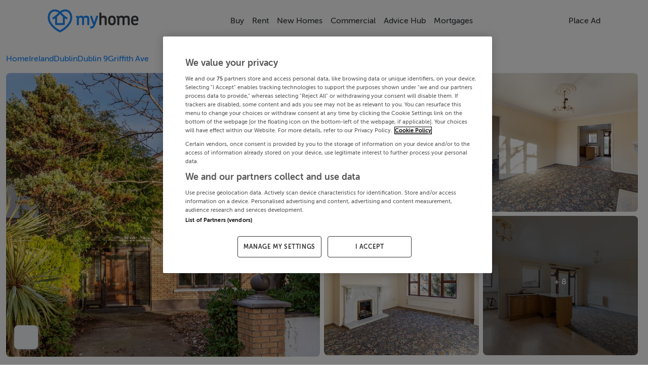

--- FILE ---
content_type: text/html; charset=utf-8
request_url: https://www.myhome.ie/residential/brochure/254-charlemont-griffith-ave-dublin-9/4671051
body_size: 26697
content:
<!DOCTYPE html><html lang="en"><head>
    <!-- OneTrust Cookies Consent Notice start for myhome -->
    <script src="https://cdn.cookielaw.org/scripttemplates/otSDKStub.js" type="text/javascript" charset="UTF-8" data-domain-script="bbd936f8-84e0-4331-84c6-219fd5ea7bbf"></script>
    <script type="text/javascript">
      function OptanonWrapper() {
        // Get initial OnetrustActiveGroups ids
        if (typeof OptanonWrapperCount == "undefined") {
          otGetInitialGrps();
        }

        //Delete cookies
        otDeleteCookie(otIniGrps);

        // Assign OnetrustActiveGroups to custom variable
        function otGetInitialGrps() {
          OptanonWrapperCount = "";
          otIniGrps = OnetrustActiveGroups;
        }

        function otDeleteCookie(iniOptGrpId) {
          var otDomainGrps = JSON.parse(
            JSON.stringify(Optanon.GetDomainData().Groups),
          );
          var otDeletedGrpIds = otGetInactiveId(
            iniOptGrpId,
            OnetrustActiveGroups,
          );
          if (otDeletedGrpIds.length != 0 && otDomainGrps.length != 0) {
            for (var i = 0; i < otDomainGrps.length; i++) {
              //Check if CustomGroupId matches
              if (
                otDomainGrps[i]["CustomGroupId"] != "" &&
                otDeletedGrpIds.includes(otDomainGrps[i]["CustomGroupId"])
              ) {
                for (var j = 0; j < otDomainGrps[i]["Cookies"].length; j++) {
                  //Delete cookie
                  eraseCookie(otDomainGrps[i]["Cookies"][j]["Name"]);
                }
              }

              //Check if Hostid matches
              if (otDomainGrps[i]["Hosts"].length != 0) {
                for (var j = 0; j < otDomainGrps[i]["Hosts"].length; j++) {
                  //Check if HostId presents in the deleted list and cookie array is not blank
                  if (
                    otDeletedGrpIds.includes(
                      otDomainGrps[i]["Hosts"][j]["HostId"],
                    ) &&
                    otDomainGrps[i]["Hosts"][j]["Cookies"].length != 0
                  ) {
                    for (
                      var k = 0;
                      k < otDomainGrps[i]["Hosts"][j]["Cookies"].length;
                      k++
                    ) {
                      //Delete cookie
                      eraseCookie(
                        otDomainGrps[i]["Hosts"][j]["Cookies"][k]["Name"],
                      );
                    }
                  }
                }
              }
            }
          }
          otGetInitialGrps(); //Reassign new group ids
        }

        //Get inactive ids
        function otGetInactiveId(customIniId, otActiveGrp) {
          //Initial OnetrustActiveGroups
          customIniId = customIniId.split(",");
          customIniId = customIniId.filter(Boolean);

          //After action OnetrustActiveGroups
          otActiveGrp = otActiveGrp.split(",");
          otActiveGrp = otActiveGrp.filter(Boolean);

          var result = [];
          for (var i = 0; i < customIniId.length; i++) {
            if (otActiveGrp.indexOf(customIniId[i]) <= -1) {
              result.push(customIniId[i]);
            }
          }
          return result;
        }

        //Delete cookie
        function eraseCookie(name) {
          //Delete root path cookies
          domainName = window.location.hostname;
          document.cookie =
            name + "=; Max-Age=-99999999; Path=/;Domain=" + domainName;
          document.cookie = name + "=; Max-Age=-99999999; Path=/;";

          //Delete LSO incase LSO being used, can be commented out.
          localStorage.removeItem(name);

          //Check for the current path of the page
          pathArray = window.location.pathname.split("/");
          //Loop through path hierarchy and delete potential cookies at each path.
          for (var i = 0; i < pathArray.length; i++) {
            if (pathArray[i]) {
              //Build the path string from the Path Array e.g /site/login
              var currentPath = pathArray.slice(0, i + 1).join("/");
              document.cookie =
                name +
                "=; Max-Age=-99999999; Path=" +
                currentPath +
                ";Domain=" +
                domainName;
              document.cookie =
                name + "=; Max-Age=-99999999; Path=" + currentPath + ";";
              //Maybe path has a trailing slash!
              document.cookie =
                name +
                "=; Max-Age=-99999999; Path=" +
                currentPath +
                "/;Domain=" +
                domainName;
              document.cookie =
                name + "=; Max-Age=-99999999; Path=" + currentPath + "/;";
            }
          }
        }
      }
    </script>
    <!-- OneTrust Cookies Consent Notice end for myhome -->
    <meta charset="utf-8">
    <title>254 Charlemont, Griffith Ave, Dublin 9 - Marlay Property Group - 4671051 - MyHome.ie Residential</title>
    <base href="/">
    <meta name="robots" content="index,follow">
    <meta name="googlebot" content="index,follow">

    <meta http-equiv="X-UA-Compatible" content="IE=edge">
    <meta name="viewport" content="width=device-width, initial-scale=1">
    <meta name="theme-color" content="#1976d2">

    <link rel="icon" type="image/x-icon" href="https://myhomesan.azureedge.net/media/myhome-cdn/favicon.ico?v=1.1">
    <link rel="manifest" href="manifest.webmanifest">
    <!-- IOS Icon additions -->
    <meta name="apple-mobile-web-app-capable" content="no">
    <link rel="apple-touch-icon" href="https://myhomesan.azureedge.net/media/myhome-cdn/splash-logos/apple-touch-icon.png">

    <!-- Facebook Pixel Code -->
    <script type="text/plain" class="optanon-category-C0002-C0004">
      !function(f,b,e,v,n,t,s)
      {if(f.fbq)return;n=f.fbq=function(){n.callMethod?
      n.callMethod.apply(n,arguments):n.queue.push(arguments)};
      if(!f._fbq)f._fbq=n;n.push=n;n.loaded=!0;n.version='2.0';
      n.queue=[];t=b.createElement(e);t.async=!0;
      t.src=v;s=b.getElementsByTagName(e)[0];
      s.parentNode.insertBefore(t,s)}(window,document,'script',
      'https://connect.facebook.net/en_US/fbevents.js');
      fbq('init', '734210737333726');
      fbq('track', 'PageView');
    </script>
    <!-- End Facebook Pixel Code -->

    <!-- Meta Pixel Code -->
    <script type="text/plain" class="optanon-category-C0002-C0004">
      !function(f,b,e,v,n,t,s)
      {if(f.fbq)return;n=f.fbq=function(){n.callMethod?
      n.callMethod.apply(n,arguments):n.queue.push(arguments)};
      if(!f._fbq)f._fbq=n;n.push=n;n.loaded=!0;n.version='2.0';
      n.queue=[];t=b.createElement(e);t.async=!0;
      t.src=v;s=b.getElementsByTagName(e)[0];
      s.parentNode.insertBefore(t,s)}(window, document,'script',
      'https://connect.facebook.net/en_US/fbevents.js');
      fbq('init', '2205489053262879');
      fbq('track', 'PageView');
    </script>
    <noscript><img
        height="1"
        width="1"
        style="display: none"
        src="https://www.facebook.com/tr?id=2205489053262879&ev=PageView&noscript=1"
    /></noscript>
    <!-- End Meta Pixel Code -->

    <!-- TikTok Pixel Code Start -->
    <script type="text/plain" class="optanon-category-C0002-C0004">
      !function (w, d, t) { w.TiktokAnalyticsObject=t;var ttq=w[t]=w[t]||[];ttq.methods=["page","track","identify","instances","debug","on","off","once","ready","alias","group","enableCookie","disableCookie","holdConsent","revokeConsent","grantConsent"],ttq.setAndDefer=function(t,e){t[e]=function(){t.push([e].concat(Array.prototype.slice.call(arguments,0)))}};for(var i=0;i<ttq.methods.length;i++)ttq.setAndDefer(ttq,ttq.methods[i]);ttq.instance=function(t){for( var e=ttq._i[t]||[],n=0;n<ttq.methods.length;n++)ttq.setAndDefer(e,ttq.methods[n]);return e},ttq.load=function(e,n){var r="https://analytics.tiktok.com/i18n/pixel/events.js",o=n&&n.partner;ttq._i=ttq._i||{},ttq._i[e]=[],ttq._i[e]._u=r,ttq._t=ttq._t||{},ttq._t[e]=+new Date,ttq._o=ttq._o||{},ttq._o[e]=n||{};n=document.createElement("script") ;n.type="text/javascript",n.async=!0,n.src=r+"?sdkid="+e+"&lib="+t;e=document.getElementsByTagName("script")[0];e.parentNode.insertBefore(n,e)}; ttq.load('D3A1CURC77U6IE15PIG0'); ttq.page(); }(window, document, 'ttq');
    </script>
    <!-- TikTok Pixel Code End -->

    <!-- Pinterest Tag -->
    <script type="text/plain" class="optanon-category-C0002-C0004">
      !function(e){if(!window.pintrk){window.pintrk = function () {
      window.pintrk.queue.push(Array.prototype.slice.call(arguments))};var
      n=window.pintrk;n.queue=[],n.version="3.0";var
      t=document.createElement("script");t.async=!0,t.src=e;var
      r=document.getElementsByTagName("script")[0];
      r.parentNode.insertBefore(t,r)}}("https://s.pinimg.com/ct/core.js");
      pintrk('load', '2612731544337', {em: '<user_email_address>'});
      pintrk('page');
    </script>
    <noscript>
      <img
        height="1"
        width="1"
        style="display: none"
        alt=""
        src="https://ct.pinterest.com/v3/?event=init&tid=2612731544337&pd[em]=<hashed_email_address>&noscript=1"
      />
    </noscript>
    <!-- end Pinterest Tag -->

    <!-- Event snippet for All Pages on https://www.myhome.ie/: Please do not remove. Place this snippet on pages with events you’re tracking. Creation date: 09/08/2025 -->
    <noscript>
      <img
        src="https://ad.doubleclick.net/ddm/activity/src=15487006;type=pagev0;cat=allpa00;dc_lat=;dc_rdid=;tag_for_child_directed_treatment=;tfua=;npa=;gdpr=${GDPR};gdpr_consent=${GDPR_CONSENT_755};ord=1?"
        width="1"
        height="1"
        alt=""
      />
    </noscript>
    <!-- End of event snippet: Please do not remove -->

    <!-- Permutive Analytics Code -->
    <script defer="">
      if (typeof window !== "undefined") {
        !(function (n, e, i) {
          if (!n) {
            (n = n || {}),
              (window.permutive = n),
              (n.q = []),
              (n.config = i || {}),
              (n.config.apiKey = e),
              (n.config.environment = n.config.environment || "production");
            for (
              var o = [
                  "addon",
                  "identify",
                  "track",
                  "trigger",
                  "query",
                  "segment",
                  "segments",
                  "ready",
                  "on",
                  "once",
                  "user",
                  "consent",
                ],
                r = 0;
              r < o.length;
              r++
            ) {
              var t = o[r];
              n[t] = (function (e) {
                return function () {
                  var i = Array.prototype.slice.call(arguments, 0);
                  n.q.push({ functionName: e, arguments: i });
                };
              })(t);
            }
          }
        })(window.permutive, "4888a725-f640-4782-bd70-a3dd37877c2f", {
          consentRequired: true,
        });

        // Pass data to GAM
        (window.googletag = window.googletag || {}),
          (window.googletag.cmd = window.googletag.cmd || []),
          window.googletag.cmd.push(function () {
            if (
              0 === window.googletag.pubads().getTargeting("permutive").length
            ) {
              var g = window.localStorage.getItem("_pdfps");
              window.googletag
                .pubads()
                .setTargeting("permutive", g ? JSON.parse(g) : []);
            }
          });
      }
    </script>
    <script async="" src="https://fce2b75e-f11a-48ad-a60f-7e004eb1d340.edge.permutive.app/fce2b75e-f11a-48ad-a60f-7e004eb1d340-web.js"></script>
    <script type="text/plain" class="optanon-category-C0002-C0004">
      if (typeof window !== "undefined") {
        permutive.consent({ "opt_in": true, "token": "12345" });
      }
    </script>
    <!-- Permutive Analytics Code End -->

    <!-- Critical Styles -->
    <link rel="preload" href="pre_styles.css" as="style">
    <link rel="stylesheet" href="pre_styles.css">

    <!-- Yield loadAds -->
    <!-- Temporarily disabled -->
    <script async="" src="https://irishtimes-cdn.relevant-digital.com/static/tags/66d80e77ff61ebe9630dd1b8.js"></script>
    <script>
      function loadAds() {
        window.relevantDigital = window.relevantDigital || {};
        relevantDigital.cmd = relevantDigital.cmd || [];
        relevantDigital.cmd.push(function () {
          relevantDigital.loadPrebid({
            configId: "66d80ea3cb41f8928dad6938",
            manageAdserver: false,
            collapseEmptyDivs: true,
            collapseBeforeAdFetch: false,
            allowedDivIds: null, // set to an array to only load certain <div>s, example - ["divId1", "divId2"]
            noSlotReload: false, // set true to only load ad slots that have never been loaded
            noGpt: true,
          });
        });
      }
    </script>
  <style ng-app-id="ng">@media (max-width: 750px){.app-container[_ngcontent-ng-c488454897]{overflow:hidden}}.disable-scroll[_ngcontent-ng-c488454897]{margin:0!important;height:100vh!important;overflow:hidden!important}@media (max-width: 991.98px){.backdrop[_ngcontent-ng-c488454897]:after{animation:fadein .3s;content:"";z-index:3;background-color:var(--theme-background);position:fixed;inset:55px 0 0}}@keyframes _ngcontent-ng-c488454897_fadein{0%{opacity:0}to{opacity:1}}.ai-status-overlay[_ngcontent-ng-c488454897]{position:fixed;inset:0;z-index:2000;display:flex;flex-direction:column;justify-content:center;align-items:center;gap:1.5rem;background:#fff;text-align:center;padding:0 1.5rem}.ai-status-overlay__logo[_ngcontent-ng-c488454897]   img[_ngcontent-ng-c488454897]{width:min(15rem,80vw);height:auto}.ai-status-overlay__message[_ngcontent-ng-c488454897]{font-size:1.125rem;font-weight:500;color:var(--theme-text, #2b2b2b)}</style><style ng-app-id="ng">nav[_ngcontent-ng-c3963877655]{transition:transform .3s ease-in-out}nav.hidden[_ngcontent-ng-c3963877655]{transform:translateY(100%)}.navbar-collapse.show[_ngcontent-ng-c3963877655], .navbar-collapse.collapsing[_ngcontent-ng-c3963877655]{margin:0 calc(var(--bs-gutter-x) * -.5)}@media (max-width: 991.98px){.navbar-collapse.show[_ngcontent-ng-c3963877655], .navbar-collapse.collapsing[_ngcontent-ng-c3963877655]{background-color:var(--theme-background)}}@media (max-width: 1200px){.navbar-collapse[_ngcontent-ng-c3963877655]{--bs-gutter-x: 3rem}}@media (max-width: 991.98px){.container-xl[_ngcontent-ng-c3963877655]{max-height:92vh;overflow:hidden scroll}.container-xl[_ngcontent-ng-c3963877655]::-webkit-scrollbar{display:none}}.second-navbar-button[_ngcontent-ng-c3963877655]{background-color:transparent}.arrow-icon[_ngcontent-ng-c3963877655]{width:2rem;color:var(--theme-text)}.mh-navbar[_ngcontent-ng-c3963877655]{font-weight:500;z-index:15;background-color:var(--theme-background-2);padding-bottom:0;transition:transform .4s cubic-bezier(.4,0,.2,1)}@media (min-width: 576px){.mh-navbar[_ngcontent-ng-c3963877655]{padding-top:4 rem}}@media (min-width: 992px){.mh-navbar[_ngcontent-ng-c3963877655]{height:81px}}.mh-navbar.collapsed-menues[_ngcontent-ng-c3963877655]{border-bottom:1px solid var(--theme-medium-25);padding-bottom:var(--bs-navbar-padding-y)}.mh-navbar.hidden[_ngcontent-ng-c3963877655]{transition:transform .3s ease-in-out,opacity .3s ease-in-out;transform:translateY(-100%);opacity:0}.divider[_ngcontent-ng-c3963877655]{margin:.5rem calc(var(--bs-gutter-x) * -1) 0 calc(var(--bs-gutter-x) * -1);display:none;opacity:1;border-top:1px solid var(--theme-medium-25);z-index:1;width:100%;flex-basis:100%;flex-grow:1}.navbar-logo[_ngcontent-ng-c3963877655]{height:auto;width:9em}@media (max-width: 550px){.navbar-logo[_ngcontent-ng-c3963877655]{width:7em}}.navbar-toggler[_ngcontent-ng-c3963877655]{color:var(--theme-text);border-color:transparent!important;padding:0}.navbar-toggler[_ngcontent-ng-c3963877655]:focus{box-shadow:none}.navbar-text[_ngcontent-ng-c3963877655]{font:inherit;display:inline-flex;flex-direction:row;align-items:center;gap:.5em}.nav-item[_ngcontent-ng-c3963877655]{display:flex;align-items:center;justify-content:center;text-align:center}.submenu[_ngcontent-ng-c3963877655] ~ .nav-link[_ngcontent-ng-c3963877655]   .nav-chevron[_ngcontent-ng-c3963877655]{transform:rotate(-45deg)}.nav-chevron[_ngcontent-ng-c3963877655], .navbar-text[_ngcontent-ng-c3963877655]{transition:all .4s ease;animation-fill-mode:forwards;color:var(--theme-text)}.dropdown-menu[_ngcontent-ng-c3963877655]{display:none;flex-direction:column;align-items:flex-start;opacity:0;border-radius:.5rem;border:1px solid var(--theme-medium);transition:all .7s ease;animation-fill-mode:forwards}.dropdown-menu[_ngcontent-ng-c3963877655]   .nav-item[_ngcontent-ng-c3963877655]{padding:0 .5rem;width:100%;text-align:start}.dropdown-menu[_ngcontent-ng-c3963877655]   .nav-link[_ngcontent-ng-c3963877655]{padding-top:0;padding-bottom:0;width:100%}.dropdown-menu.submenu[_ngcontent-ng-c3963877655]{top:0;left:100%}.dropdown-menu[_ngcontent-ng-c3963877655]:not(.submenu){top:3.5em}.dropdown-menu[_ngcontent-ng-c3963877655]:not(.submenu):before{content:"";position:absolute;top:-8px;margin-left:45%;background-color:var(--theme-background-2);height:1rem;width:1rem;border-top:1px solid var(--theme-medium);border-left:1px solid var(--theme-medium);border-top-left-radius:.3em;transform:rotate(45deg);transform-origin:center}@media (min-width: 992px){.nav-item[_ngcontent-ng-c3963877655]:hover > .submenu[_ngcontent-ng-c3963877655] ~ .nav-link[_ngcontent-ng-c3963877655]   .nav-chevron[_ngcontent-ng-c3963877655]{transform:rotate(45deg)}.nav-item[_ngcontent-ng-c3963877655]:hover > *[_ngcontent-ng-c3963877655]:not(.submenu) ~ .nav-link[_ngcontent-ng-c3963877655]   .nav-chevron[_ngcontent-ng-c3963877655]{transform:rotate(-90deg)}.nav-item[_ngcontent-ng-c3963877655]:hover > .nav-link[_ngcontent-ng-c3963877655] > .navbar-text[_ngcontent-ng-c3963877655]{color:var(--theme-brand-main)!important}.nav-item[_ngcontent-ng-c3963877655]:hover > .nav-link[_ngcontent-ng-c3963877655] > .navbar-text[_ngcontent-ng-c3963877655]   .nav-chevron[_ngcontent-ng-c3963877655]   *[_ngcontent-ng-c3963877655]{stroke:var(--theme-brand-main)}.nav-item[_ngcontent-ng-c3963877655]:hover > .dropdown-menu[_ngcontent-ng-c3963877655]{display:flex;opacity:1}}@media (max-width: 992px){.nav-chevron[_ngcontent-ng-c3963877655]{display:none}.navbar-collapse[_ngcontent-ng-c3963877655]   .nav-chevron[_ngcontent-ng-c3963877655]{display:block}}.accordion[_ngcontent-ng-c3963877655], .collabse-sm[_ngcontent-ng-c3963877655]{gap:.7rem;padding:1rem calc(var(--bs-gutter-x) * .5) 0 calc(var(--bs-gutter-x) * .5)}.accordion[_ngcontent-ng-c3963877655]   .nav-chevron[_ngcontent-ng-c3963877655]   svg[_ngcontent-ng-c3963877655]   *[_ngcontent-ng-c3963877655]{stroke:var(--theme-medium)}.accordion[_ngcontent-ng-c3963877655]   .accordion-button[_ngcontent-ng-c3963877655]{padding:0;border-radius:var(--border-radius-small)}.accordion[_ngcontent-ng-c3963877655]   .accordion-button[_ngcontent-ng-c3963877655]:not(.collapsed){background-color:transparent;box-shadow:none}.accordion[_ngcontent-ng-c3963877655]   .accordion-button[_ngcontent-ng-c3963877655]:not(.collapsed) > .navbar-text[_ngcontent-ng-c3963877655]   .nav-chevron[_ngcontent-ng-c3963877655]{transform:rotate(90deg)}.accordion[_ngcontent-ng-c3963877655]   .accordion-button[_ngcontent-ng-c3963877655]:focus{box-shadow:none}.accordion[_ngcontent-ng-c3963877655]   .accordion-button[_ngcontent-ng-c3963877655]:after{content:none}.accordion[_ngcontent-ng-c3963877655]   .accordion-body[_ngcontent-ng-c3963877655]{padding:0;display:flex;flex-direction:column;gap:.6rem;padding-bottom:.8rem}.accordion[_ngcontent-ng-c3963877655]   .accordion-body[_ngcontent-ng-c3963877655]:before{content:"";display:block;width:calc(100% - 2rem);height:0;border-top:1px solid var(--theme-border);margin:0 auto}.collabse-sm[_ngcontent-ng-c3963877655]   .nav-link[_ngcontent-ng-c3963877655]{padding:0;width:100%}.accordion[_ngcontent-ng-c3963877655]   .accordion-item[_ngcontent-ng-c3963877655], .collabse-sm[_ngcontent-ng-c3963877655]   .nav-item[_ngcontent-ng-c3963877655]{border:none;border-radius:var(--border-radius-small);background-color:var(--theme-background-2)}.accordion[_ngcontent-ng-c3963877655]   .accordion-item[_ngcontent-ng-c3963877655]   .navbar-text[_ngcontent-ng-c3963877655], .collabse-sm[_ngcontent-ng-c3963877655]   .nav-item[_ngcontent-ng-c3963877655]   .navbar-text[_ngcontent-ng-c3963877655]{padding:.7rem 1rem}.accordion[_ngcontent-ng-c3963877655]   .accordion-body[_ngcontent-ng-c3963877655]   .navbar-text[_ngcontent-ng-c3963877655]{padding:0 1rem}.nav-link[_ngcontent-ng-c3963877655]{cursor:pointer}</style><style ng-app-id="ng">.circle[_ngcontent-ng-c4272923240]{margin:5px;width:48px;height:48px;border:1px solid var(--theme-medium);border-radius:25px;background-color:var(--theme-background);display:flex;align-items:center;padding:8px}.circle[_ngcontent-ng-c4272923240]   svg[_ngcontent-ng-c4272923240]{width:24px;height:24px;margin:4px 0 4px 3px}.circle[_ngcontent-ng-c4272923240]   svg[_ngcontent-ng-c4272923240]   *[fill][_ngcontent-ng-c4272923240]:not([fill=none]){fill:var(--theme-medium)}.circle[_ngcontent-ng-c4272923240]:hover{background-color:#333;transition:background-color .3s ease-in-out}.circle[_ngcontent-ng-c4272923240]:hover   svg[_ngcontent-ng-c4272923240]   *[fill][_ngcontent-ng-c4272923240]:not([fill=none]){fill:#fff}.spacer[_ngcontent-ng-c4272923240]{flex-basis:100%;height:0}.footer-links[_ngcontent-ng-c4272923240]{display:flex;justify-content:center;flex-direction:row;flex-wrap:wrap;align-content:center;align-items:center;gap:.4rem 2rem}.footer-links[_ngcontent-ng-c4272923240]   div[_ngcontent-ng-c4272923240]{text-wrap:nowrap}@media (max-width: 991.98px){.footer-links[_ngcontent-ng-c4272923240]{display:grid;justify-content:stretch;grid-template-columns:repeat(4,auto);gap:.8rem}}@media (max-width: 767px){.footer-links[_ngcontent-ng-c4272923240]{gap:1rem}.footer-links[_ngcontent-ng-c4272923240]   div[_ngcontent-ng-c4272923240]:nth-child(n+5){grid-column:span 2}}.footer-logo[_ngcontent-ng-c4272923240]{width:auto;height:2rem}.footer-link-1[_ngcontent-ng-c4272923240]{margin:0 auto;max-width:1000px}.footer-link-2[_ngcontent-ng-c4272923240]{margin:0 auto;max-width:1210px}.footer-text[_ngcontent-ng-c4272923240]{color:var(--theme-medium)!important;font-family:museo,sans-serif!important;font-weight:300}.footer__links-panel[_ngcontent-ng-c4272923240]{font-size:.9em!important}.footer__links-header[_ngcontent-ng-c4272923240]{font-size:1.2em}.footer__icon[_ngcontent-ng-c4272923240]{cursor:pointer;color:#555;border:0;background:none;font-size:2rem;margin:0}.footer__icon[_ngcontent-ng-c4272923240]:hover{opacity:.8}@media (max-width: 500px){.footer__icon[_ngcontent-ng-c4272923240]{font-size:1.3rem;box-sizing:border-box;margin:0rem}}.footer__svg[_ngcontent-ng-c4272923240]{fill:#555}.footer__link[_ngcontent-ng-c4272923240]{color:var(--theme-medium)!important;cursor:pointer!important;text-decoration:none!important;border:0!important;background:none!important;padding:0!important;font-size:1rem!important;line-height:1!important;word-wrap:normal!important}.footer__link[_ngcontent-ng-c4272923240]:hover{text-decoration:none!important;color:var(--theme-medium)!important}.footer__link--small-text[_ngcontent-ng-c4272923240]{font-size:1em!important}@media (max-width: 750px){.footer__link--small-text[_ngcontent-ng-c4272923240]{font-size:.9em!important}}#socials-text[_ngcontent-ng-c4272923240]{font-size:.95rem}@media (max-width: 450px){#socials-text[_ngcontent-ng-c4272923240]{font-size:.75rem;margin:.5rem}}@media (max-width: 500px){#bottom-footer[_ngcontent-ng-c4272923240]{padding:0 0 3rem!important}}</style><style ng-app-id="ng">.btn-primary[_ngcontent-ng-c622457531]{background-color:#009cdb}.btn-secondary[_ngcontent-ng-c622457531]{color:#009cdb;background-color:#fff;border:1px solid #009cdb}.btn-secondary--selected[_ngcontent-ng-c622457531]{background-color:#009cdb!important;color:#fff!important;border:2px solid var(0, 156, 219, 20)!important}.btn-outline-primary[_ngcontent-ng-c622457531]:hover{color:#fff;background-color:#009cdb;border-color:#009cdb}.MhContactForm__Message[_ngcontent-ng-c622457531]{font-size:.83em}.MhContactForm__Message--warning[_ngcontent-ng-c622457531]{color:#ef5350}.mh-property-card-ribbon[_ngcontent-ng-c622457531]{font-size:.9em;padding:.313rem 0;position:absolute;color:#fff;font-weight:600;width:11.25rem;box-shadow:0 3px 10px -5px #000;text-align:center;transform:rotate(-45deg);-webkit-transform:rotate(-45deg);left:-2.5rem}.ad-container[_ngcontent-ng-c622457531]{--tw-bg-opacity: 1}.cursor[_ngcontent-ng-c622457531]{cursor:pointer}.brochure[_ngcontent-ng-c622457531]{margin-top:6rem}@media screen and (max-width: 991px){.brochure[_ngcontent-ng-c622457531]{margin-top:8rem}}.brochure__sidebar[_ngcontent-ng-c622457531]{right:0;overflow-y:unset!important}.brochure__price[_ngcontent-ng-c622457531]{font-size:2rem;font-weight:300}@media screen and (max-width: 991px){.brochure__price[_ngcontent-ng-c622457531]{font-size:2rem;font-weight:500}}@media (max-width: 991px){.brochure-content[_ngcontent-ng-c622457531]{width:95%!important}}.text-css[_ngcontent-ng-c622457531]{text-wrap:pretty}.icon-size[_ngcontent-ng-c622457531]{display:block;width:2rem}.irish-times-logo[_ngcontent-ng-c622457531]{max-width:13.75rem;height:1rem}.link-icon-size[_ngcontent-ng-c622457531]{display:block;width:1rem}.property-information[_ngcontent-ng-c622457531]{background-color:#fff;border-radius:.5em;padding:1rem}@media screen and (max-width: 991px){.property-information[_ngcontent-ng-c622457531]{padding:1rem .5rem}}.property-services[_ngcontent-ng-c622457531]{display:flex;flex-direction:column;justify-content:space-between;align-items:center}.feature-list-container[_ngcontent-ng-c622457531]{display:flex;overflow-x:auto;overflow-y:hidden;max-height:5.5rem;flex-direction:row;gap:.5rem}.swiper-container-newhomes[_ngcontent-ng-c622457531]{width:22rem}.swiper-arrows-newhomes[_ngcontent-ng-c622457531]{display:block;width:2rem;cursor:pointer;background-color:#fff;border:1px solid var(--theme-medium);color:var(--theme-medium);z-index:2;top:26vh;border-radius:10px}.report-header[_ngcontent-ng-c622457531]{border-radius:.5rem}.newhomes-right[_ngcontent-ng-c622457531]{right:0rem}@media (max-width: 600px){.newhomes-right[_ngcontent-ng-c622457531]{right:-1rem!important}}@media (min-width: 1379.98px){.newhomes-right[_ngcontent-ng-c622457531]{right:0rem}}.swiper-container-margin[_ngcontent-ng-c622457531]{margin-left:0rem}.arrow-icon-size[_ngcontent-ng-c622457531]{display:block;width:2rem;position:absolute;cursor:pointer;font-size:1.2em;transform:translateY(-50%);top:50%;background-color:#333;color:#fff;z-index:2}.arrow-icon-size__left[_ngcontent-ng-c622457531]{left:0}@media (max-width: 600px){.arrow-icon-size__left[_ngcontent-ng-c622457531]{left:-1rem!important}}.arrow-icon-size__right[_ngcontent-ng-c622457531]{right:0}@media (max-width: 600px){.arrow-icon-size__right[_ngcontent-ng-c622457531]{right:-2rem!important}}.related-swiper-arrows[_ngcontent-ng-c622457531]{display:block;width:2rem;cursor:pointer;background-color:#fff;border:1px solid var(--theme-medium);color:var(--theme-medium);z-index:2;top:25vh;border-radius:10px}.related-swiper-arrows__left[_ngcontent-ng-c622457531]{left:0}@media (max-width: 600px){.related-swiper-arrows__left[_ngcontent-ng-c622457531]{left:-1rem}}.related-swiper-arrows__right[_ngcontent-ng-c622457531]{right:0}.similar-swiper-containter[_ngcontent-ng-c622457531]{margin-left:1rem;overflow:hidden;width:96%}.swiper-arrows[_ngcontent-ng-c622457531]{display:block;width:2rem;cursor:pointer;background-color:#fff;border:1px solid var(--theme-medium);color:var(--theme-medium);z-index:2;top:17.5vh;border-radius:10px}@media (max-width: 576px){.swiper-arrows[_ngcontent-ng-c622457531]{top:12.5vh}}.right[_ngcontent-ng-c622457531]{right:0rem}@media (max-width: 600px){.right[_ngcontent-ng-c622457531]{right:0rem}}@media (min-width: 1379.98px){.right[_ngcontent-ng-c622457531]{right:0rem}}.arrow[_ngcontent-ng-c622457531]{display:block;width:1rem}.development-cards[_ngcontent-ng-c622457531]{left:0;margin-right:20px;display:flex;position:relative}.feature-item[_ngcontent-ng-c622457531]{background-color:#fff;border-radius:.5em;display:flex;flex-direction:column;align-items:center}.brochure-options[_ngcontent-ng-c622457531]{background-color:#fff;border-radius:.7rem}.brochure-property-services[_ngcontent-ng-c622457531]{border:1px solid;height:10vh}.brochure-decsription[_ngcontent-ng-c622457531]{position:relative;color:#555;line-height:1.8em;height:12rem;overflow:hidden}.brochure-decsription__content[_ngcontent-ng-c622457531]{white-space:pre-line}.hidden-description[_ngcontent-ng-c622457531]{height:13rem;overflow:hidden}.static-map[_ngcontent-ng-c622457531]{width:100%;border-radius:.5rem;max-height:32rem;cursor:pointer;object-fit:cover;height:auto;border-radius:.5em}.details[_ngcontent-ng-c622457531]{position:relative}.details--description[_ngcontent-ng-c622457531]{position:relative;overflow:hidden;color:#555;line-height:1.8em}.details--description-heading[_ngcontent-ng-c622457531]{font-size:1.2em;color:#555}.details--description-content[_ngcontent-ng-c622457531]{white-space:pre-line}.show-more[_ngcontent-ng-c622457531]{color:#0d6efd;cursor:pointer;text-decoration:underline}.text-fade[_ngcontent-ng-c622457531]{position:absolute;bottom:0;width:98%;height:5rem;padding:3rem .25rem .25rem;background:linear-gradient(0deg,#fff 50%,#fff0);border-bottom-right-radius:.5rem}.contact-form[_ngcontent-ng-c622457531]{border:1px solid}.brochure-price[_ngcontent-ng-c622457531]{font-size:2rem;font-weight:300}@media screen and (max-width: 500px){.brochure-price[_ngcontent-ng-c622457531]{font-size:1.6rem}}.icons[_ngcontent-ng-c622457531]   svg[_ngcontent-ng-c622457531]{height:1rem;color:var(--theme-medium-75)}.group-info[_ngcontent-ng-c622457531]{background-color:#fff;border-radius:.5rem}.group-logo[_ngcontent-ng-c622457531]{width:5rem;height:5rem;border:1px solid;border-radius:1rem}.sticky[_ngcontent-ng-c622457531]{position:sticky;z-index:10;top:5.5rem}.mobile-footer-sticky[_ngcontent-ng-c622457531]{height:10vh;position:sticky;border:1px solid;bottom:0}.dfp[_ngcontent-ng-c622457531]{text-align:center}@media screen and (min-width: 992px){.dfp[_ngcontent-ng-c622457531]{text-align:center;max-width:100vw;min-height:250px}}@media screen and (max-width: 991px){.dfp[_ngcontent-ng-c622457531]{min-height:8rem}}.dfp-mobile[_ngcontent-ng-c622457531]{min-height:8rem}.development-logo[_ngcontent-ng-c622457531]{height:60px;margin-top:5rem;padding:5px;width:100%}.development-logo[_ngcontent-ng-c622457531]   img[_ngcontent-ng-c622457531]{margin:auto;display:block;height:100%}.article-logo[_ngcontent-ng-c622457531]{width:13.75rem}.footer-button[_ngcontent-ng-c622457531]{bottom:0;left:0;right:0;z-index:20;width:100%;padding:.75rem .5rem;background:transparent}.footer-button__inner[_ngcontent-ng-c622457531]{width:100%;border-radius:.75rem;padding:.75rem}.footer-button--docked[_ngcontent-ng-c622457531]{position:static;padding:0 .5rem}.link-icon[_ngcontent-ng-c622457531]{display:block!important;width:1.5rem}.text[_ngcontent-ng-c622457531]{font-family:var(--mh-font-family);font-weight:500}.btn-size[_ngcontent-ng-c622457531]{height:3rem;width:fit-content}.MyHome-logo[_ngcontent-ng-c622457531]{height:auto;width:9rem}.calendar[_ngcontent-ng-c622457531]{font-weight:700;border:1px solid #eee;width:3rem;text-align:center}.month[_ngcontent-ng-c622457531]{width:100%;background:#d32a2a;color:#fff}.day[_ngcontent-ng-c622457531]{background:#fff;width:100%}.mortgage-title[_ngcontent-ng-c622457531]{font-size:2.3rem;font-weight:300;color:#009cdb;text-align:center}@media screen and (max-width: 991px){.mortgage-title[_ngcontent-ng-c622457531]{font-size:2rem;font-weight:500}}.link-divs[_ngcontent-ng-c622457531]{cursor:pointer}@media screen and (max-width: 991px){.nh-swiper-slide[_ngcontent-ng-c622457531]{width:380px!important}}</style><style ng-app-id="ng">.feature-icon[_ngcontent-ng-c622457531]{overflow:hidden;background-repeat:no-repeat;background-image:url(https://myhomesan.azureedge.net/media/myhome-cdn/feature-icons-ss.png);filter:invert(50%);width:2rem;height:2rem}@media (max-width: 750px){.feature-icon[_ngcontent-ng-c622457531]{filter:invert(75%);-webkit-filter:invert(75%)}}.myh-icon-house-alarm[_ngcontent-ng-c622457531]{background-position:0px 0px}.myh-icon-balcony[_ngcontent-ng-c622457531]{background-position:-32px 0px}.myh-icon-en-suite[_ngcontent-ng-c622457531]{background-position:-64px 0px}.myh-icon-references-required[_ngcontent-ng-c622457531]{background-position:-96px 0px}.myh-icon-smoker[_ngcontent-ng-c622457531]{background-position:-128px 0px}.myh-icon-dryer[_ngcontent-ng-c622457531]{background-position:-160px 0px}.myh-icon-heated-flooring[_ngcontent-ng-c622457531]{background-position:-192px 0px}.myh-icon-central-heating[_ngcontent-ng-c622457531]{background-position:-224px 0px}.myh-icon-garden[_ngcontent-ng-c622457531]{background-position:-256px 0px}.myh-icon-microwave[_ngcontent-ng-c622457531]{background-position:-288px 0px}.myh-icon-non-smoker[_ngcontent-ng-c622457531]{background-position:-320px 0px}.myh-icon-car[_ngcontent-ng-c622457531]{background-position:-352px 0px}.myh-icon-patio[_ngcontent-ng-c622457531]{background-position:-384px 0px}.myh-icon-pets-allowed[_ngcontent-ng-c622457531]{background-position:-416px 0px}.myh-icon-step-free-access[_ngcontent-ng-c622457531]{background-position:-448px 0px}.myh-icon-walk-in-shower[_ngcontent-ng-c622457531]{background-position:-480px 0px}.myh-icon-cable-television[_ngcontent-ng-c622457531]{background-position:-512px 0px}.myh-icon-washing-machine[_ngcontent-ng-c622457531]{background-position:-544px 0px}.myh-icon-wheelchair-access[_ngcontent-ng-c622457531]{background-position:-576px 0px}.myh-icon-internet[_ngcontent-ng-c622457531]{background-position:-608px 0px}.myh-icon-half-furnished[_ngcontent-ng-c622457531]{background-position:-640px 0px}.myh-icon-fully-furnished[_ngcontent-ng-c622457531]{background-position:-672px 0px}.myh-icon-dishwasher[_ngcontent-ng-c622457531]{background-position:-704px 0px}.myh-icon-email[_ngcontent-ng-c622457531]{background-position:-736px 0px}.myh-icon-first-letting[_ngcontent-ng-c622457531]{background-position:-768px 0px}.myh-icon-garage[_ngcontent-ng-c622457531]{background-position:-800px 0px}.myh-icon-no-furniture[_ngcontent-ng-c622457531]{background-position:-832px 0px}.myh-icon-no-pets[_ngcontent-ng-c622457531]{background-position:-864px 0px}.myh-icon-bills[_ngcontent-ng-c622457531]{background-position:-896px 0px}.myh-icon-student[_ngcontent-ng-c622457531]{background-position:-928px 0px}.myh-icon-sea-views[_ngcontent-ng-c622457531]{background-position:-960px 0px}.myh-icon-gym[_ngcontent-ng-c622457531]{background-position:-992px 0px}.myh-icon-games-room[_ngcontent-ng-c622457531]{background-position:-1024px 0px}.myh-icon-swimming-pool[_ngcontent-ng-c622457531]{background-position:-1056px 0px}.myh-icon-tennis[_ngcontent-ng-c622457531]{background-position:-1088px 0px}</style><style ng-app-id="ng">.mh-breadcrumbs[_ngcontent-ng-c2616244336]{display:flex;flex-direction:row;gap:.25rem;font-size:1rem;align-items:center}.mh-breadcrumbs[_ngcontent-ng-c2616244336]   a[_ngcontent-ng-c2616244336], .mh-breadcrumbs[_ngcontent-ng-c2616244336]   span[_ngcontent-ng-c2616244336]{text-decoration:none}.mh-breadcrumbs[_ngcontent-ng-c2616244336]   a[_ngcontent-ng-c2616244336]:hover, .mh-breadcrumbs[_ngcontent-ng-c2616244336]   span[_ngcontent-ng-c2616244336]:hover{text-decoration:underline}.mh-breadcrumbs[_ngcontent-ng-c2616244336]   span[_ngcontent-ng-c2616244336]{cursor:default}.mh-breadcrumbs[_ngcontent-ng-c2616244336]   svg-icon[_ngcontent-ng-c2616244336]{padding-bottom:.1em}.mh-breadcrumbs__back[_ngcontent-ng-c2616244336]{font-size:.9em;border-right:1px solid var(--theme-brand-main)}</style><style ng-app-id="ng">.toast-container[_ngcontent-ng-c427367865]{position:fixed;z-index:990}.icon-sizes[_ngcontent-ng-c427367865]{width:2rem;display:block;margin-left:5.5px;cursor:pointer;color:var(--theme-medium-75)}.button-container[_ngcontent-ng-c427367865]{width:auto}.print-brochure[_ngcontent-ng-c427367865]{display:none}.print-brochure--show[_ngcontent-ng-c427367865]{display:block}.text-style[_ngcontent-ng-c427367865]{font-size:1.3rem}.share-head[_ngcontent-ng-c427367865]{border-radius:.5rem .5em 0px 0px!important}</style><style ng-app-id="ng">.link-icon[_ngcontent-ng-c3420421801]{display:block!important;width:1rem;height:1.7rem;margin:1px;align-items:center}.parent[_ngcontent-ng-c3420421801]{display:grid;gap:0px;grid-template-columns:repeat(2,.3fr);grid-template-rows:auto auto auto;grid-template-areas:" div1 div2 div2 div5" " div1 div3 div4 div5" " div1 .... div4 div6"}.div5[_ngcontent-ng-c3420421801], .div6[_ngcontent-ng-c3420421801]{display:flex;justify-content:start}.div1[_ngcontent-ng-c3420421801]{grid-area:div1}.div2[_ngcontent-ng-c3420421801]{grid-area:div2}.div3[_ngcontent-ng-c3420421801]{grid-area:div3}.div4[_ngcontent-ng-c3420421801]{grid-area:div4}.div5[_ngcontent-ng-c3420421801]{grid-area:div5}.div6[_ngcontent-ng-c3420421801]{grid-area:div6}@media screen and (max-width: 789px){.parent[_ngcontent-ng-c3420421801]{grid-template-columns:repeat(4,1fr);grid-template-rows:auto auto auto;grid-template-areas:"div1 div1 div2 div2 div2" "div3 div3 div4 div4 div4" "div5 div5 div6 div6 div6"}}.price-change-register[_ngcontent-ng-c3420421801]{background:#fff;border-radius:.5em;padding-bottom:.5rem}.list-item[_ngcontent-ng-c3420421801]{background-color:#fff;min-height:6.5rem;overflow:hidden}.sold-item[_ngcontent-ng-c3420421801]{min-height:5rem;background-color:#fff;padding:0rem .5rem}.sold-for[_ngcontent-ng-c3420421801]{color:#bbb}.property-image[_ngcontent-ng-c3420421801]{align-items:center;width:10rem;object-fit:contain;border-radius:1rem}.view-all[_ngcontent-ng-c3420421801]{font-size:.9em;color:#009cdb;cursor:pointer}.view-all[_ngcontent-ng-c3420421801]:hover{text-decoration:underline}.up-arrow[_ngcontent-ng-c3420421801]{color:#12e944}.down-arrow[_ngcontent-ng-c3420421801]{color:#f26522}</style><style ng-app-id="ng">.mh-tabs__width--60{width:60%}@media (max-width: 1280px){.mh-tabs__width--60{width:70%}}@media (max-width: 1080px){.mh-tabs__width--60{width:80%}}@media (max-width: 992px){.mh-tabs__width--60{width:90%}}.mh-tabs__mh-tab{position:relative;cursor:pointer;flex:1;padding:10px;border-top:1px solid #eee;border-left:1px solid #eee;border-bottom:1px solid #eee;background:#fff;color:#555;text-transform:uppercase}.mh-tabs__mh-tab:last-child{border-right:1px solid #eee;border:1px solid #cbced2}.mh-tabs__mh-tab:hover{background-color:#f2f2f2}.mh-tabs__mh-tab--dark{background:#555;color:#fff;border:none}.mh-tabs__mh-tab--dark:hover{background:#555}.mh-tabs__mh-tab--selected{background:#009cdb;color:#fff}.mh-tabs__mh-tab--selected:hover{background-color:#009cdb}.mh-tabs__mh-tab--lighter-font{font-weight:500;text-transform:none;font-size:1.1rem}@media (max-width: 750px){.mh-tabs__mh-tab{width:100%;border-right:1px solid #eee;border-bottom:none}}@media (max-width: 750px){.mh-tabs__mh-tab:last-child{border-bottom:1px solid #eee}}.mh-tabs__mh-tab__border-radius--30:first-child{border-radius:.5rem .5rem 0 0px}.mh-tabs__mh-tab__border-radius--30:last-child{border-radius:.5rem .5rem 0px 0}.mh-tabs__mh-arrow{z-index:1;color:#009cdb;bottom:-2rem;font-size:1.2em;position:absolute;left:50%;transform:translate(-50%)}.mh-tabs__banner{font-weight:700;font-size:.8em;position:absolute;color:#009cdb;right:3px;top:-1px;text-transform:none}.mh-tabs__banner--selected{color:#fff}
</style><link rel="alternate" type="application/json" title="Brochure Feed residential brochure 254 charlemont griffith ave dublin 9 4671051" href="https://www.myhome.ie/feed/residential/brochure/254-charlemont-griffith-ave-dublin-9/4671051"><meta property="og:url" content="https://myhome.ie/residential/brochure/254-charlemont-griffith-ave-dublin-9/4671051" itemprop="image"><meta property="og:title" content="254 Charlemont, Griffith Ave, Dublin 9 - Marlay Property Group - 4671051 - MyHome.ie Residential" itemprop="image"><meta property="og:description" content="254 Charlemont, Griffith Ave, Dublin 9, 4 Bed, asking price €650,000, brought to market by Marlay Property Group, Residential - 4671051 (rated C3)" itemprop="image"><meta property="og:image" content="https://photos-a.propertyimages.ie/media/1/5/0/4671051/6ea8d26d-afaa-43b0-9c48-3fe71c55d57b_l.jpg" itemprop="image"><meta property="og:image:url" content="https://photos-a.propertyimages.ie/media/1/5/0/4671051/6ea8d26d-afaa-43b0-9c48-3fe71c55d57b_l.jpg" itemprop="image"><meta property="og:image:type" content="image/jpg" itemprop="image"><meta property="og:image:secure_url" content="https://photos-a.propertyimages.ie/media/1/5/0/4671051/6ea8d26d-afaa-43b0-9c48-3fe71c55d57b_l.jpg" itemprop="image"><meta property="og:image:width" content="1200" itemprop="image"><meta property="og:image:height" content="630" itemprop="image"><meta property="twitter:card" content="summary" itemprop="image"><meta property="twitter:site" content="https://myhome.ie/residential/brochure/254-charlemont-griffith-ave-dublin-9/4671051" itemprop="image"><meta property="twitter:title" content="254 Charlemont, Griffith Ave, Dublin 9 - Marlay Property Group - 4671051 - MyHome.ie Residential" itemprop="image"><meta property="twitter:image" content="https://photos-a.propertyimages.ie/media/1/5/0/4671051/6ea8d26d-afaa-43b0-9c48-3fe71c55d57b_l.jpg" itemprop="image"><meta property="twitter:image:width" content="1200" itemprop="image"><meta property="twitter:image:height" content="675" itemprop="image"><meta property="twitter:description" content="254 Charlemont, Griffith Ave, Dublin 9, 4 Bed, asking price €650,000, brought to market by Marlay Property Group, Residential - 4671051 (rated C3)" itemprop="image"><link rel="canonical" href="https://www.myhome.ie/residential/brochure/254-charlemont-griffith-ave-dublin-9/4671051"><meta name="description" content="254 Charlemont, Griffith Ave, Dublin 9, 4 Bed, asking price €650,000, brought to market by Marlay Property Group, Residential - 4671051 (rated C3)"><style ng-app-id="ng">.gallery[_ngcontent-ng-c2518645098]{cursor:pointer}.gallery__video[_ngcontent-ng-c2518645098]{height:100%;width:100%}.swiper-container-mobile[_ngcontent-ng-c2518645098]{overflow:hidden;height:35vh;width:100%}@media screen and (orientation: landscape){.swiper-container-mobile[_ngcontent-ng-c2518645098]{height:97vh}}.icon[_ngcontent-ng-c2518645098]{display:block;width:1.3rem;color:#a2afbb}.gallery-image[_ngcontent-ng-c2518645098]{height:100%;width:100%;object-fit:cover;background:no-repeat center/cover;border-radius:.5rem}.gallery-image--floorplan[_ngcontent-ng-c2518645098]{height:100%;width:100%;border:1px solid lightgray;border-radius:.5rem}.gallery-image--last[_ngcontent-ng-c2518645098]{position:relative}.gallery-image--last[_ngcontent-ng-c2518645098]   img[_ngcontent-ng-c2518645098]{filter:brightness(50%)}.gallery-imagelast[_ngcontent-ng-c2518645098]{position:relative;filter:brightness(50%)}.main-image-container[_ngcontent-ng-c2518645098]{max-height:70vh}.gallery-item[_ngcontent-ng-c2518645098]{height:49%}.gallery-col[_ngcontent-ng-c2518645098]{height:35rem}.main-image[_ngcontent-ng-c2518645098]{height:35rem;width:100%;object-fit:cover;background:no-repeat center/cover;border-radius:.5rem}.main-image--mobile[_ngcontent-ng-c2518645098]{height:35vh;width:100%;border-radius:1rem;object-fit:cover!important;border:1px solid lightgray}@media screen and (orientation: landscape){.main-image--mobile[_ngcontent-ng-c2518645098]{height:90vh}}.button-container[_ngcontent-ng-c2518645098]{position:absolute!important;top:89%;left:1rem;z-index:2}@media (max-width: 400px){.button-container[_ngcontent-ng-c2518645098]{top:75%!important}}@media (max-width: 991px){.button-container[_ngcontent-ng-c2518645098]{top:16rem;left:1rem}}.button-container--play[_ngcontent-ng-c2518645098]{top:40%;left:40%}.gallery-button[_ngcontent-ng-c2518645098]{background-color:var(--theme-background);border-radius:.5rem;box-shadow:1px 1px 4px #adabab!important;cursor:pointer;height:47px;width:47px}.gallery-button--play[_ngcontent-ng-c2518645098]{font-size:1.5rem;padding:.5rem .75rem .5rem 1rem!important}.link-icon[_ngcontent-ng-c2518645098]{display:block!important;width:2rem}.link-icon[_ngcontent-ng-c2518645098]   svg[_ngcontent-ng-c2518645098]   path[_ngcontent-ng-c2518645098]{stroke:gray}.paging-swiper[_ngcontent-ng-c2518645098]{position:absolute;top:.5rem;right:.5rem;border-radius:1rem;padding:.25rem .5rem;background:#333;color:#fff;opacity:.8}.circle-play[_ngcontent-ng-c2518645098]{border:1px solid var(--theme-medium);border-radius:25px;padding:8px}.circle-play[_ngcontent-ng-c2518645098]   svg[_ngcontent-ng-c2518645098]{width:24px;height:24px;margin:4px 0 4px 4px}.image-counter[_ngcontent-ng-c2518645098], .image-counter-imageonly[_ngcontent-ng-c2518645098]{position:absolute;top:50%;left:50%;transform:translate(-50%,-50%);color:#fff}.call-button[_ngcontent-ng-c2518645098]{display:none}@media screen and (min-width: 991px) and (max-width: 1399.98px){.call-button[_ngcontent-ng-c2518645098]{display:block}}</style><style ng-app-id="ng">.brochure-eco-rating[_ngcontent-ng-c3304712792]{background-color:#fff;border-radius:.5em}.Ber-logo[_ngcontent-ng-c3304712792]{width:12rem;margin:auto}.link-icon[_ngcontent-ng-c3304712792]{width:1rem}.estimate-container[_ngcontent-ng-c3304712792]{align-items:center;border-radius:.5rem;padding:.5rem;border:.5px solid rgb(146,140,140);padding:1rem}.additional-info[_ngcontent-ng-c3304712792]{padding:0 1rem;line-height:1rem}.green-text[_ngcontent-ng-c3304712792]{color:#91c983!important;font-weight:700}.comprehensive-text[_ngcontent-ng-c3304712792]{color:#005800!important;font-weight:700}.ber-error[_ngcontent-ng-c3304712792]{color:red;margin-top:.5rem}.retro-benefit-bar[_ngcontent-ng-c3304712792]{height:15px;background:#d3d3d3;max-width:20px;margin:0 .2rem}.very-low-bar[_ngcontent-ng-c3304712792]{background-color:#d32f2f}.low-bar[_ngcontent-ng-c3304712792]{background-color:#ff9500}.medium-bar[_ngcontent-ng-c3304712792]{background-color:#f6da32}.high-bar[_ngcontent-ng-c3304712792]{background-color:#4ba93e}.very-high-bar[_ngcontent-ng-c3304712792]{background-color:#191}#learn-more-link[_ngcontent-ng-c3304712792]{text-decoration:none;display:flex;color:#009cdb}#ber-change-row[_ngcontent-ng-c3304712792]{height:220px}@media screen and (max-width: 998px){#ber-change-row[_ngcontent-ng-c3304712792]{height:180px}}#ber-change-col[_ngcontent-ng-c3304712792]{height:100%;padding:0rem 1rem;margin-bottom:-20px}@media screen and (max-width: 998px){#ber-change-col[_ngcontent-ng-c3304712792]{padding:0rem}}#ber-scale-container[_ngcontent-ng-c3304712792]{height:95%;width:100%;display:flex;align-items:flex-end;padding:0 15px}.scale-item[_ngcontent-ng-c3304712792]{flex:1;height:100%;display:flex;flex-direction:column;justify-content:flex-end;position:relative}.scale-bar[_ngcontent-ng-c3304712792]{width:100%;border-radius:10px 10px 0 0;max-height:12rem}#ber-indicator-container-row[_ngcontent-ng-c3304712792]{height:0px}#ber-indicator-row[_ngcontent-ng-c3304712792]{height:25%;position:relative}#potential-indicator[_ngcontent-ng-c3304712792]{top:2rem}.ber-indicator[_ngcontent-ng-c3304712792]{position:absolute;top:0;left:50%;transform:translate(-50%);z-index:1;height:25px;min-width:1rem;max-width:4rem;background-color:#005800;border-radius:5px;color:#fff;font-size:12px;display:flex;justify-content:center;align-items:center;font-weight:500}#scale-bar-a1[_ngcontent-ng-c3304712792]{height:8%}#scale-bar-a2[_ngcontent-ng-c3304712792]{height:13%}#scale-bar-a3[_ngcontent-ng-c3304712792]{height:19%}#scale-bar-b1[_ngcontent-ng-c3304712792]{height:25%}#scale-bar-b2[_ngcontent-ng-c3304712792]{height:31%}#scale-bar-b3[_ngcontent-ng-c3304712792]{height:35%}#scale-bar-c1[_ngcontent-ng-c3304712792]{height:41%}#scale-bar-c2[_ngcontent-ng-c3304712792]{height:45%}#scale-bar-c3[_ngcontent-ng-c3304712792]{height:51%}#scale-bar-d1[_ngcontent-ng-c3304712792]{height:57%}#scale-bar-d2[_ngcontent-ng-c3304712792]{height:63%}#scale-bar-e1[_ngcontent-ng-c3304712792]{height:69%}#scale-bar-e2[_ngcontent-ng-c3304712792]{height:75%}#scale-bar-f[_ngcontent-ng-c3304712792]{height:80%}#scale-bar-g[_ngcontent-ng-c3304712792]{height:86%}.scale-letter[_ngcontent-ng-c3304712792]{width:100%;text-align:center;color:#fff;font-weight:700;position:absolute;border-radius:10px}.a1-color[_ngcontent-ng-c3304712792]{background-color:#005800}.a2-color[_ngcontent-ng-c3304712792]{background-color:#077806}.a3-color[_ngcontent-ng-c3304712792]{background-color:#191}.b1-color[_ngcontent-ng-c3304712792]{background-color:#4ba93e}.b2-color[_ngcontent-ng-c3304712792]{background-color:#70b961}.b3-color[_ngcontent-ng-c3304712792]{background-color:#91c983}.c1-color[_ngcontent-ng-c3304712792]{background-color:#b0d9a5}.c2-color[_ngcontent-ng-c3304712792]{background-color:#c5e984}.c3-color[_ngcontent-ng-c3304712792]{background-color:#edf358}.d1-color[_ngcontent-ng-c3304712792]{background-color:#f6da32}.d2-color[_ngcontent-ng-c3304712792]{background-color:#ffc000}.e1-color[_ngcontent-ng-c3304712792]{background-color:#ff9500}.e2-color[_ngcontent-ng-c3304712792]{background-color:#f60}.f-color[_ngcontent-ng-c3304712792]{background-color:#eb4a22}.g-color[_ngcontent-ng-c3304712792]{background-color:#d32f2f}.d1-align[_ngcontent-ng-c3304712792]{left:34%!important}.c3-align[_ngcontent-ng-c3304712792]{left:40%!important}.c2-align[_ngcontent-ng-c3304712792]{left:46%!important}.c1-align[_ngcontent-ng-c3304712792]{left:52%!important}.b3-align[_ngcontent-ng-c3304712792]{left:58%!important}.b2-align[_ngcontent-ng-c3304712792]{left:65%!important}.b1-align[_ngcontent-ng-c3304712792]{left:71%!important}.a3-align[_ngcontent-ng-c3304712792]{left:76%!important}.a2-align[_ngcontent-ng-c3304712792]{left:82%!important}.g-align[_ngcontent-ng-c3304712792]{left:8%!important}.f-align[_ngcontent-ng-c3304712792]{left:14%!important}.e2-align[_ngcontent-ng-c3304712792]{left:20%!important}.e1-align[_ngcontent-ng-c3304712792]{left:26%!important}.d2-align[_ngcontent-ng-c3304712792]{left:32%!important}.d1-align[_ngcontent-ng-c3304712792]{left:38%!important}.c3-align[_ngcontent-ng-c3304712792]{left:44%!important}.c2-align[_ngcontent-ng-c3304712792]{left:50%!important}.c1-align[_ngcontent-ng-c3304712792]{left:56%!important}.b3-align[_ngcontent-ng-c3304712792]{left:63%!important}.b2-align[_ngcontent-ng-c3304712792]{left:69%!important}.b1-align[_ngcontent-ng-c3304712792]{left:75%!important}.a3-align[_ngcontent-ng-c3304712792]{left:81%!important}.a2-align[_ngcontent-ng-c3304712792]{left:88%!important}.a1-align[_ngcontent-ng-c3304712792]{left:89%!important}.current-hr[_ngcontent-ng-c3304712792]{transform:translate(-22px,72px)!important}@media screen and (min-width: 992px){.current-hr[_ngcontent-ng-c3304712792]{height:145px!important;transform:translate(-22px,83px)!important}}.potential-hr[_ngcontent-ng-c3304712792]{height:110px!important;transform:translate(-4px,65px)!important}@media screen and (min-width: 992px){.potential-hr[_ngcontent-ng-c3304712792]{height:130px!important;transform:translate(-4px,75px)!important}}#pot-indicator-line[_ngcontent-ng-c3304712792]:before{content:"";width:0px;height:0px;border-left:8px solid transparent;border-right:8px solid transparent;border-top:8px solid #005800;position:absolute;left:-9px;top:0}#curr-indicator-line[_ngcontent-ng-c3304712792]:before{content:"";width:0px;height:0px;border-left:8px solid transparent;border-right:8px solid transparent;border-top:8px solid #005800;position:absolute;left:-9px;top:0}.indicator-line[_ngcontent-ng-c3304712792]{flex-grow:1;width:0px;border-left-style:dashed;border-left-color:#005800;margin:0 auto;justify-self:stretch;position:relative}.align-left[_ngcontent-ng-c3304712792]{left:0;transform:none}.align-right[_ngcontent-ng-c3304712792]{left:auto;right:0;transform:none}.ber-indicator-hr[_ngcontent-ng-c3304712792]{color:#000;height:160px;transform:translate(-4px,92px);opacity:1;border:1px dashed black;background-color:#fff}@media screen and (max-width: 998px){.ber-indicator-hr[_ngcontent-ng-c3304712792]{height:120px;transform:translate(-4px,72px)}}.benefit_message[_ngcontent-ng-c3304712792]{color:#fff;border-radius:.5rem;text-align:center;font-weight:400;min-height:40px}@media screen and (max-width: 998px){.benefit_message[_ngcontent-ng-c3304712792]{min-height:40px}}#green_mortgage[_ngcontent-ng-c3304712792]{background:#91c983}#comprehensive[_ngcontent-ng-c3304712792]{background:#005800}@media only screen and (min-width: 600px){.ber-indicator-hr[_ngcontent-ng-c3304712792]{transform:translate(-21px,92px)}}@media only screen and (max-width: 600px){.additional-info[_ngcontent-ng-c3304712792]{padding:0 .5rem;font-size:15px}}.sponsored-border[_ngcontent-ng-c3304712792]{border:2px solid #0000ff!important;border-radius:.5rem .5rem 0 0}.sponsor-panel[_ngcontent-ng-c3304712792]{background-color:#00f!important;color:#fff!important;text-decoration:none;cursor:pointer;border-radius:0 0 10px 10px}.title-text[_ngcontent-ng-c3304712792]{color:#009cdb}</style><style ng-app-id="ng">.btn-primary[_ngcontent-ng-c3831166587]{background-color:#009cdb}.btn-secondary[_ngcontent-ng-c3831166587]{color:#009cdb;background-color:#fff;border:1px solid #009cdb}.btn-secondary--selected[_ngcontent-ng-c3831166587]{background-color:#009cdb!important;color:#fff!important;border:2px solid var(0, 156, 219, 20)!important}.btn-outline-primary[_ngcontent-ng-c3831166587]:hover{color:#fff;background-color:#009cdb;border-color:#009cdb}.MhContactForm__Message[_ngcontent-ng-c3831166587]{font-size:.83em}.MhContactForm__Message--warning[_ngcontent-ng-c3831166587]{color:#ef5350}.mh-property-card-ribbon[_ngcontent-ng-c3831166587]{font-size:.9em;padding:.313rem 0;position:absolute;color:#fff;font-weight:600;width:11.25rem;box-shadow:0 3px 10px -5px #000;text-align:center;transform:rotate(-45deg);-webkit-transform:rotate(-45deg);left:-2.5rem}.link-icon[_ngcontent-ng-c3831166587]{width:1rem}input.ng-invalid.ng-touched[_ngcontent-ng-c3831166587], textarea.ng-invalid.ng-touched[_ngcontent-ng-c3831166587]{border:2px solid red}.save-icon[_ngcontent-ng-c3831166587]{display:block;width:2rem}.contact-form[_ngcontent-ng-c3831166587]{background-color:#fff;border-radius:.5em;padding:.5rem;min-width:30vw}.contact-submit-btn[_ngcontent-ng-c3831166587]{border-radius:2rem}.privateLL[_ngcontent-ng-c3831166587]{border:solid #009cdb;border-radius:15px}.privateLL[_ngcontent-ng-c3831166587]   .private-landlord__fa-icon[_ngcontent-ng-c3831166587]{padding:15px}@media (max-width: 700px){.agentinfo[_ngcontent-ng-c3831166587]{flex-direction:column}}.success-message[_ngcontent-ng-c3831166587]{border:1px solid #dee2e6;border-radius:.5rem}.success-text[_ngcontent-ng-c3831166587]{width:15rem}.agent-logo[_ngcontent-ng-c3831166587]{border-radius:.7rem}.user-icon[_ngcontent-ng-c3831166587]{padding:.3rem;display:block}.user-icon[_ngcontent-ng-c3831166587]   svg[_ngcontent-ng-c3831166587]{width:3.5rem;height:3.5rem}.user-icon[_ngcontent-ng-c3831166587]   svg[_ngcontent-ng-c3831166587]   path[_ngcontent-ng-c3831166587]{fill:#009cdb}.check-icon[_ngcontent-ng-c3831166587]{display:block;width:2rem}.check-icon[_ngcontent-ng-c3831166587]   svg[_ngcontent-ng-c3831166587]   path[_ngcontent-ng-c3831166587]{stroke:green}.text-box[_ngcontent-ng-c3831166587]{display:flex;justify-content:space-between;align-items:center}.agent-info-card[_ngcontent-ng-c3831166587]{display:grid!important;column-gap:.8rem;grid-template:auto/repeat(2,max-content);grid-auto-rows:minmax(1rem,1fr)}.agent-info-card.flip[_ngcontent-ng-c3831166587]{text-align:end}.agent-info-card[_ngcontent-ng-c3831166587]   .hidden-phone[_ngcontent-ng-c3831166587]{cursor:pointer}.agent-info-card[_ngcontent-ng-c3831166587]   .agent-logo[_ngcontent-ng-c3831166587]{grid-area:1/1/3/1}.agent-info-card[_ngcontent-ng-c3831166587]   .agent-logo[_ngcontent-ng-c3831166587]   img[_ngcontent-ng-c3831166587]{width:5.625rem;height:5.625rem}.agent-info-card[_ngcontent-ng-c3831166587]   .agent-details[_ngcontent-ng-c3831166587]{grid-area:1/2;font-size:.9em;width:9rem}.agent-info-card[_ngcontent-ng-c3831166587]   .single-agent[_ngcontent-ng-c3831166587]{width:11rem}.agent-info-card[_ngcontent-ng-c3831166587]   .agent-prsa[_ngcontent-ng-c3831166587]{grid-area:2/2;font-size:.8em}@media (min-width: 700px){.agent-info-card.flip[_ngcontent-ng-c3831166587]   .agent-details[_ngcontent-ng-c3831166587], .agent-info-card.flip[_ngcontent-ng-c3831166587]   .agent-prsa[_ngcontent-ng-c3831166587]{grid-column:1}.agent-info-card.flip[_ngcontent-ng-c3831166587]   .agent-logo[_ngcontent-ng-c3831166587]{grid-area:1/2/3/2}}@media (max-width: 699.98px){.agent-info-card[_ngcontent-ng-c3831166587]{grid-auto-flow:row;grid-template:unset;grid-auto-rows:auto}.agent-info-card[_ngcontent-ng-c3831166587]   .agent-logo[_ngcontent-ng-c3831166587], .agent-info-card[_ngcontent-ng-c3831166587]   .agent-details[_ngcontent-ng-c3831166587], .agent-info-card[_ngcontent-ng-c3831166587]   .agent-prsa[_ngcontent-ng-c3831166587]{grid-area:auto}.agent-info-card[_ngcontent-ng-c3831166587]   .agent-details[_ngcontent-ng-c3831166587]{order:-1}}.iosPadding[_ngcontent-ng-c3831166587]{width:65vw}@media (max-width: 500px){.iosPadding[_ngcontent-ng-c3831166587]{width:95vw}}</style><style ng-app-id="ng">.btn-primary{background-color:#009cdb}.btn-secondary{color:#009cdb;background-color:#fff;border:1px solid #009cdb}.btn-secondary--selected{background-color:#009cdb!important;color:#fff!important;border:2px solid var(0, 156, 219, 20)!important}.btn-outline-primary:hover{color:#fff;background-color:#009cdb;border-color:#009cdb}.MhContactForm__Message{font-size:.83em}.MhContactForm__Message--warning{color:#ef5350}.mh-property-card-ribbon{font-size:.9em;padding:.313rem 0;position:absolute;color:#fff;font-weight:600;width:11.25rem;box-shadow:0 3px 10px -5px #000;text-align:center;transform:rotate(-45deg);-webkit-transform:rotate(-45deg);left:-2.5rem}.group-card__image{width:80px;height:80px;cursor:pointer;border-radius:.7rem}.group-card__details--blue,.group-card__details--blue:hover{color:#009cdb}.group-card__details--dark{font-size:.9em;color:#333}.group-card__details--small{font-size:.8em}.group-card a:hover{text-decoration:none}.group-card__button{color:#fff}.group-card__contact-panel{background:#eee}.group-card__contact-panel--logo{color:#009cdb}.group-card__contact-panel--call{font-size:1em;text-decoration:underline;text-decoration-color:#009cdb;font-weight:500}.hiddenPhone{cursor:pointer}.private-landlord{color:#fff;display:flex;align-items:center;height:100%}.private-landlord__fa-icon{color:#009cdb;font-size:275%}.private-landlord__icon{background-color:#fff;border-radius:1rem;position:relative;border:solid .15rem #009cdb;overflow:hidden}.icon-size{display:block;width:1rem}.new-image{border-radius:2rem}.svgicon{display:block;width:5rem;color:#009cdb;padding:.3rem}.contact-number{height:1rem}.contact-agent-header{border-bottom:2px solid var(--theme-border)}
</style><style ng-app-id="ng">.property-card[_ngcontent-ng-c3298492994]{border-radius:.5rem;overflow:hidden;cursor:pointer;text-decoration:none!important;color:#000!important}.property-card--finished[_ngcontent-ng-c3298492994]{opacity:.5}.property-card__image[_ngcontent-ng-c3298492994]{height:14rem;background-size:cover;background-repeat:no-repeat;background-position:50% 50%;object-fit:cover}.property-card__finished[_ngcontent-ng-c3298492994]{background:#ef5350;color:#fff;width:11.25rem;box-shadow:0 3px 10px -5px #000;text-align:center;transform:rotate(-45deg);-webkit-transform:rotate(-45deg);left:-2.5rem;top:2rem;z-index:1}.property-card__remove-button[_ngcontent-ng-c3298492994]{background-color:#009cdb;text-align:center;color:#fff;width:100%;cursor:pointer}.property-card__arrow[_ngcontent-ng-c3298492994]{color:#4f2f91}.property-card__arrow--up[_ngcontent-ng-c3298492994]{color:#f26522}.info-strip--divider[_ngcontent-ng-c3298492994]{border-left:1px solid var(--gray)}</style><style ng-app-id="ng">.icons{width:1rem}.PropertyInfoStrip{overflow:hidden;text-overflow:ellipsis;color:#555}.PropertyInfoStrip--bordered{background-color:#f9f9f9;border:1px solid #eee;padding:.5em}.PropertyInfoStrip--mobile{font-size:.9em}.PropertyInfoStrip__Detail{padding-right:5px;display:inline-flex;align-items:center;margin-right:5px}.PropertyInfoStrip__Detail--light{color:#fff}.PropertyInfoStrip__Detail--dark{color:#555}.PropertyInfoStrip__Detail:first-child{padding-left:0!important}.PropertyInfoStrip__Detail:last-child{border-right:none;padding-right:0}@media (max-width: 750px){.PropertyInfoStrip__Detail{border-right:none}}.Spaced{padding:0 8px}
</style></head>

  <body><!--nghm-->
    <app-root _nghost-ng-c488454897="" ng-version="18.2.13" ngh="14" ng-server-context="ssr"><!----><div _ngcontent-ng-c488454897="" class="app-container position-relative"><app-header _ngcontent-ng-c488454897="" ngskiphydration="true" id="appHeader" _nghost-ng-c3963877655=""><nav _ngcontent-ng-c3963877655="" class="mh-navbar navbar fixed-top navbar-expand-lg justify-content-md-center collapsed-menues"><div _ngcontent-ng-c3963877655="" class="header-alignments container-xl m-0 px-md-4 p-xl-0"><div _ngcontent-ng-c3963877655="" class="d-flex align-items-center"><!----><a _ngcontent-ng-c3963877655="" routerlink="/" class="navbar-brand m-0 ms-2 ms-md-4" href="/"><picture _ngcontent-ng-c3963877655=""><source _ngcontent-ng-c3963877655="" srcset="
              https://myhomesan.azureedge.net/media/myhome-cdn/brand-main-logo_360.webp?v=1.1
            " type="image/webp"><source _ngcontent-ng-c3963877655="" srcset="
              https://myhomesan.azureedge.net/media/myhome-cdn/brand-main-logo_360.jpg?v=1.1
            " type="image/jpeg"><img _ngcontent-ng-c3963877655="" src="https://myhomesan.azureedge.net/media/myhome-cdn/brand-main-logo_360.jpg?v=1.1" alt="myhome logo" class="navbar-logo"></picture></a></div><div _ngcontent-ng-c3963877655="" class="d-none d-md-block d-lg-none flex-md-fill"><ul _ngcontent-ng-c3963877655="" class="navbar-nav mx-auto flex-row flex-nowrap align-items-center justify-content-center gap-5"><li _ngcontent-ng-c3963877655="" class="nav-item dropdown"><ul _ngcontent-ng-c3963877655="" class="dropdown-menu"><li _ngcontent-ng-c3963877655="" class="nav-item"><!----><!----><a _ngcontent-ng-c3963877655="" class="nav-link" role="button" href="/residential/ireland/property-for-sale"><div _ngcontent-ng-c3963877655="" class="navbar-text text-nowrap w-100 mh-text-text"> All Properties <!----></div><!----></a><!----><!----><!----><!----></li><!----><li _ngcontent-ng-c3963877655="" class="nav-item"><!----><!----><a _ngcontent-ng-c3963877655="" class="nav-link" role="button" href="/residential/ireland/house-for-sale"><div _ngcontent-ng-c3963877655="" class="navbar-text text-nowrap w-100 mh-text-text"> Houses For Sale <!----></div><!----></a><!----><!----><!----><!----></li><!----><li _ngcontent-ng-c3963877655="" class="nav-item"><!----><!----><a _ngcontent-ng-c3963877655="" class="nav-link" role="button" href="/residential/ireland/apartment-for-sale"><div _ngcontent-ng-c3963877655="" class="navbar-text text-nowrap w-100 mh-text-text"> Apartments For Sale <!----></div><!----></a><!----><!----><!----><!----></li><!----><li _ngcontent-ng-c3963877655="" class="nav-item"><!----><!----><a _ngcontent-ng-c3963877655="" class="nav-link" role="button" href="/residential/onview/ireland/property-for-sale"><div _ngcontent-ng-c3963877655="" class="navbar-text text-nowrap w-100 mh-text-text"> Available to View <!----></div><!----></a><!----><!----><!----><!----></li><!----><li _ngcontent-ng-c3963877655="" class="nav-item"><!----><!----><a _ngcontent-ng-c3963877655="" class="nav-link" role="button" href="/holiday-homes/europe-continent/property-for-sale"><div _ngcontent-ng-c3963877655="" class="navbar-text text-nowrap w-100 mh-text-text"> Overseas Holiday Homes <!----></div><!----></a><!----><!----><!----><!----></li><!----><li _ngcontent-ng-c3963877655="" class="nav-item dropdown"><ul _ngcontent-ng-c3963877655="" class="dropdown-menu submenu"><li _ngcontent-ng-c3963877655="" class="nav-item"><!----><!----><a _ngcontent-ng-c3963877655="" class="nav-link" role="button" href="/residential/auctions/ireland/auction-property-for-sale"><div _ngcontent-ng-c3963877655="" class="navbar-text text-nowrap w-100 mh-text-text"> Properties For Auction <!----></div><!----></a><!----><!----><!----><!----></li><!----><li _ngcontent-ng-c3963877655="" class="nav-item"><!----><!----><a _ngcontent-ng-c3963877655="" class="nav-link" role="button" href="/auctions/searchauctions"><div _ngcontent-ng-c3963877655="" class="navbar-text text-nowrap w-100 mh-text-text"> Upcoming Auctions <!----></div><!----></a><!----><!----><!----><!----></li><!----><!----></ul><!----><!----><!----><!----><a _ngcontent-ng-c3963877655="" class="nav-link" role="button"><div _ngcontent-ng-c3963877655="" class="navbar-text text-nowrap w-100 mh-text-text"> Auction <svg-icon _ngcontent-ng-c3963877655="" src="https://myhomesan.azureedge.net/media/myhome-cdn/rebrand-assets/Icons/svg/icons-stroke/Arrow-Down-Chevron.svg" class="nav-chevron ms-auto"></svg-icon><!----></div><!----></a><!----><!----></li><!----><li _ngcontent-ng-c3963877655="" class="nav-item dropdown"><ul _ngcontent-ng-c3963877655="" class="dropdown-menu submenu"><li _ngcontent-ng-c3963877655="" class="nav-item"><!----><!----><!----><a _ngcontent-ng-c3963877655="" target="_blank" class="nav-link" role="link"><div _ngcontent-ng-c3963877655="" class="navbar-text text-nowrap w-100 mh-text-text"> BER Assessors <!----></div><!----></a><!----><!----><!----></li><!----><li _ngcontent-ng-c3963877655="" class="nav-item"><!----><!----><!----><a _ngcontent-ng-c3963877655="" target="_blank" class="nav-link" role="link"><div _ngcontent-ng-c3963877655="" class="navbar-text text-nowrap w-100 mh-text-text"> Property Conveyancing Solicitors <!----></div><!----></a><!----><!----><!----></li><!----><li _ngcontent-ng-c3963877655="" class="nav-item"><!----><!----><!----><a _ngcontent-ng-c3963877655="" target="_blank" class="nav-link" role="link"><div _ngcontent-ng-c3963877655="" class="navbar-text text-nowrap w-100 mh-text-text"> Pre Purchase Surveyors <!----></div><!----></a><!----><!----><!----></li><!----><!----></ul><!----><!----><!----><!----><a _ngcontent-ng-c3963877655="" class="nav-link" role="button"><div _ngcontent-ng-c3963877655="" class="navbar-text text-nowrap w-100 mh-text-text"> Buying Services <svg-icon _ngcontent-ng-c3963877655="" src="https://myhomesan.azureedge.net/media/myhome-cdn/rebrand-assets/Icons/svg/icons-stroke/Arrow-Down-Chevron.svg" class="nav-chevron ms-auto"></svg-icon><!----></div><!----></a><!----><!----></li><!----><li _ngcontent-ng-c3963877655="" class="nav-item"><!----><!----><a _ngcontent-ng-c3963877655="" class="nav-link" role="button" href="/estate-agents"><div _ngcontent-ng-c3963877655="" class="navbar-text text-nowrap w-100 mh-text-text"> Find Agents <!----></div><!----></a><!----><!----><!----><!----></li><!----><!----></ul><!----><!----><a _ngcontent-ng-c3963877655="" class="nav-link" role="button" href="/residential/ireland/property-for-sale"><div _ngcontent-ng-c3963877655="" class="navbar-text text-nowrap w-100 mh-text-text"> Buy <svg-icon _ngcontent-ng-c3963877655="" src="https://myhomesan.azureedge.net/media/myhome-cdn/rebrand-assets/Icons/svg/icons-stroke/Arrow-Down-Chevron.svg" class="nav-chevron ms-auto"></svg-icon><!----></div><!----></a><!----><!----><!----><!----></li><!----><li _ngcontent-ng-c3963877655="" class="nav-item dropdown"><ul _ngcontent-ng-c3963877655="" class="dropdown-menu"><li _ngcontent-ng-c3963877655="" class="nav-item"><!----><!----><a _ngcontent-ng-c3963877655="" class="nav-link" role="button" href="/rentals/ireland/property-to-rent"><div _ngcontent-ng-c3963877655="" class="navbar-text text-nowrap w-100 mh-text-text"> All Properties <!----></div><!----></a><!----><!----><!----><!----></li><!----><li _ngcontent-ng-c3963877655="" class="nav-item"><!----><!----><a _ngcontent-ng-c3963877655="" class="nav-link" role="button" href="/rentals/ireland/house-to-rent"><div _ngcontent-ng-c3963877655="" class="navbar-text text-nowrap w-100 mh-text-text"> Houses To Rent <!----></div><!----></a><!----><!----><!----><!----></li><!----><li _ngcontent-ng-c3963877655="" class="nav-item"><!----><!----><a _ngcontent-ng-c3963877655="" class="nav-link" role="button" href="/rentals/ireland/apartment-to-rent"><div _ngcontent-ng-c3963877655="" class="navbar-text text-nowrap w-100 mh-text-text"> Apartments To Rent <!----></div><!----></a><!----><!----><!----><!----></li><!----><li _ngcontent-ng-c3963877655="" class="nav-item"><!----><!----><a _ngcontent-ng-c3963877655="" class="nav-link" role="button" href="/rentals/onview/ireland/property-to-rent"><div _ngcontent-ng-c3963877655="" class="navbar-text text-nowrap w-100 mh-text-text"> Available to View <!----></div><!----></a><!----><!----><!----><!----></li><!----><li _ngcontent-ng-c3963877655="" class="nav-item"><!----><!----><a _ngcontent-ng-c3963877655="" class="nav-link" role="button" href="/rentals/ireland/share/shared-accommodation"><div _ngcontent-ng-c3963877655="" class="navbar-text text-nowrap w-100 mh-text-text"> Share <!----></div><!----></a><!----><!----><!----><!----></li><!----><li _ngcontent-ng-c3963877655="" class="nav-item dropdown"><ul _ngcontent-ng-c3963877655="" class="dropdown-menu submenu"><li _ngcontent-ng-c3963877655="" class="nav-item"><!----><!----><a _ngcontent-ng-c3963877655="" class="nav-link" role="button" href="/holiday-homes/ireland/property-to-rent"><div _ngcontent-ng-c3963877655="" class="navbar-text text-nowrap w-100 mh-text-text"> Irish Holiday Homes <!----></div><!----></a><!----><!----><!----><!----></li><!----><li _ngcontent-ng-c3963877655="" class="nav-item"><!----><!----><a _ngcontent-ng-c3963877655="" class="nav-link" role="button" href="/holiday-homes/europe-continent/property-to-rent"><div _ngcontent-ng-c3963877655="" class="navbar-text text-nowrap w-100 mh-text-text"> Overseas Holiday Homes <!----></div><!----></a><!----><!----><!----><!----></li><!----><!----></ul><!----><!----><!----><!----><a _ngcontent-ng-c3963877655="" class="nav-link" role="button"><div _ngcontent-ng-c3963877655="" class="navbar-text text-nowrap w-100 mh-text-text"> Holiday Homes <svg-icon _ngcontent-ng-c3963877655="" src="https://myhomesan.azureedge.net/media/myhome-cdn/rebrand-assets/Icons/svg/icons-stroke/Arrow-Down-Chevron.svg" class="nav-chevron ms-auto"></svg-icon><!----></div><!----></a><!----><!----></li><!----><!----></ul><!----><!----><a _ngcontent-ng-c3963877655="" class="nav-link" role="button" href="/rentals/ireland/property-to-rent"><div _ngcontent-ng-c3963877655="" class="navbar-text text-nowrap w-100 mh-text-text"> Rent <svg-icon _ngcontent-ng-c3963877655="" src="https://myhomesan.azureedge.net/media/myhome-cdn/rebrand-assets/Icons/svg/icons-stroke/Arrow-Down-Chevron.svg" class="nav-chevron ms-auto"></svg-icon><!----></div><!----></a><!----><!----><!----><!----></li><!----><li _ngcontent-ng-c3963877655="" class="nav-item"><!----><!----><a _ngcontent-ng-c3963877655="" class="nav-link" role="button" href="/residential/ireland/new-homes/property-for-sale"><div _ngcontent-ng-c3963877655="" class="navbar-text text-nowrap w-100 mh-text-text"> New Homes <!----></div><!----></a><!----><!----><!----><!----></li><!----><!----></ul></div><!----><div _ngcontent-ng-c3963877655="" class="d-flex align-items-center gap-3"><!----><button _ngcontent-ng-c3963877655="" type="button" data-bs-target="#profileMenu" aria-controls="profileMenu" aria-expanded="false" aria-label="Toggle navigation" class="navbar-toggler"><svg-icon _ngcontent-ng-c3963877655="" src="/assets/svgs/base/profile.svg" class="mh-svg-text"></svg-icon></button><button _ngcontent-ng-c3963877655="" type="button" data-bs-target="#headerMenu" aria-controls="headerMenu" aria-expanded="false" aria-label="Toggle navigation" class="navbar-toggler"><svg-icon _ngcontent-ng-c3963877655="" src="https://myhomesan.azureedge.net/media/myhome-cdn/rebrand-assets/Icons/svg/icons-stroke/Hamburger.svg" class="mh-svg-text"></svg-icon></button></div><div _ngcontent-ng-c3963877655="" class="divider d-lg-none"></div><div _ngcontent-ng-c3963877655="" id="headerMenu" class="collapse navbar-collapse flex-lg-fill order-1"><ul _ngcontent-ng-c3963877655="" class="navbar-nav mx-auto d-none d-lg-flex flex-lg-row flex-nowrap align-items-center justify-content-center gap-xl-3"><li _ngcontent-ng-c3963877655="" class="nav-item dropdown"><ul _ngcontent-ng-c3963877655="" class="dropdown-menu"><li _ngcontent-ng-c3963877655="" class="nav-item"><!----><!----><a _ngcontent-ng-c3963877655="" class="nav-link" role="button" href="/residential/ireland/property-for-sale"><div _ngcontent-ng-c3963877655="" class="navbar-text text-nowrap w-100 mh-text-text"> All Properties <!----></div><!----></a><!----><!----><!----><!----></li><!----><li _ngcontent-ng-c3963877655="" class="nav-item"><!----><!----><a _ngcontent-ng-c3963877655="" class="nav-link" role="button" href="/residential/ireland/house-for-sale"><div _ngcontent-ng-c3963877655="" class="navbar-text text-nowrap w-100 mh-text-text"> Houses For Sale <!----></div><!----></a><!----><!----><!----><!----></li><!----><li _ngcontent-ng-c3963877655="" class="nav-item"><!----><!----><a _ngcontent-ng-c3963877655="" class="nav-link" role="button" href="/residential/ireland/apartment-for-sale"><div _ngcontent-ng-c3963877655="" class="navbar-text text-nowrap w-100 mh-text-text"> Apartments For Sale <!----></div><!----></a><!----><!----><!----><!----></li><!----><li _ngcontent-ng-c3963877655="" class="nav-item"><!----><!----><a _ngcontent-ng-c3963877655="" class="nav-link" role="button" href="/residential/onview/ireland/property-for-sale"><div _ngcontent-ng-c3963877655="" class="navbar-text text-nowrap w-100 mh-text-text"> Available to View <!----></div><!----></a><!----><!----><!----><!----></li><!----><li _ngcontent-ng-c3963877655="" class="nav-item"><!----><!----><a _ngcontent-ng-c3963877655="" class="nav-link" role="button" href="/holiday-homes/europe-continent/property-for-sale"><div _ngcontent-ng-c3963877655="" class="navbar-text text-nowrap w-100 mh-text-text"> Overseas Holiday Homes <!----></div><!----></a><!----><!----><!----><!----></li><!----><li _ngcontent-ng-c3963877655="" class="nav-item dropdown"><ul _ngcontent-ng-c3963877655="" class="dropdown-menu submenu"><li _ngcontent-ng-c3963877655="" class="nav-item"><!----><!----><a _ngcontent-ng-c3963877655="" class="nav-link" role="button" href="/residential/auctions/ireland/auction-property-for-sale"><div _ngcontent-ng-c3963877655="" class="navbar-text text-nowrap w-100 mh-text-text"> Properties For Auction <!----></div><!----></a><!----><!----><!----><!----></li><!----><li _ngcontent-ng-c3963877655="" class="nav-item"><!----><!----><a _ngcontent-ng-c3963877655="" class="nav-link" role="button" href="/auctions/searchauctions"><div _ngcontent-ng-c3963877655="" class="navbar-text text-nowrap w-100 mh-text-text"> Upcoming Auctions <!----></div><!----></a><!----><!----><!----><!----></li><!----><!----></ul><!----><!----><!----><!----><a _ngcontent-ng-c3963877655="" class="nav-link" role="button"><div _ngcontent-ng-c3963877655="" class="navbar-text text-nowrap w-100 mh-text-text"> Auction <svg-icon _ngcontent-ng-c3963877655="" src="https://myhomesan.azureedge.net/media/myhome-cdn/rebrand-assets/Icons/svg/icons-stroke/Arrow-Down-Chevron.svg" class="nav-chevron ms-auto"></svg-icon><!----></div><!----></a><!----><!----></li><!----><li _ngcontent-ng-c3963877655="" class="nav-item dropdown"><ul _ngcontent-ng-c3963877655="" class="dropdown-menu submenu"><li _ngcontent-ng-c3963877655="" class="nav-item"><!----><!----><!----><a _ngcontent-ng-c3963877655="" target="_blank" class="nav-link" role="link"><div _ngcontent-ng-c3963877655="" class="navbar-text text-nowrap w-100 mh-text-text"> BER Assessors <!----></div><!----></a><!----><!----><!----></li><!----><li _ngcontent-ng-c3963877655="" class="nav-item"><!----><!----><!----><a _ngcontent-ng-c3963877655="" target="_blank" class="nav-link" role="link"><div _ngcontent-ng-c3963877655="" class="navbar-text text-nowrap w-100 mh-text-text"> Property Conveyancing Solicitors <!----></div><!----></a><!----><!----><!----></li><!----><li _ngcontent-ng-c3963877655="" class="nav-item"><!----><!----><!----><a _ngcontent-ng-c3963877655="" target="_blank" class="nav-link" role="link"><div _ngcontent-ng-c3963877655="" class="navbar-text text-nowrap w-100 mh-text-text"> Pre Purchase Surveyors <!----></div><!----></a><!----><!----><!----></li><!----><!----></ul><!----><!----><!----><!----><a _ngcontent-ng-c3963877655="" class="nav-link" role="button"><div _ngcontent-ng-c3963877655="" class="navbar-text text-nowrap w-100 mh-text-text"> Buying Services <svg-icon _ngcontent-ng-c3963877655="" src="https://myhomesan.azureedge.net/media/myhome-cdn/rebrand-assets/Icons/svg/icons-stroke/Arrow-Down-Chevron.svg" class="nav-chevron ms-auto"></svg-icon><!----></div><!----></a><!----><!----></li><!----><li _ngcontent-ng-c3963877655="" class="nav-item"><!----><!----><a _ngcontent-ng-c3963877655="" class="nav-link" role="button" href="/estate-agents"><div _ngcontent-ng-c3963877655="" class="navbar-text text-nowrap w-100 mh-text-text"> Find Agents <!----></div><!----></a><!----><!----><!----><!----></li><!----><!----></ul><!----><!----><a _ngcontent-ng-c3963877655="" class="nav-link" role="button" href="/residential/ireland/property-for-sale"><div _ngcontent-ng-c3963877655="" class="navbar-text text-nowrap w-100 mh-text-text"> Buy <svg-icon _ngcontent-ng-c3963877655="" src="https://myhomesan.azureedge.net/media/myhome-cdn/rebrand-assets/Icons/svg/icons-stroke/Arrow-Down-Chevron.svg" class="nav-chevron ms-auto"></svg-icon><!----></div><!----></a><!----><!----><!----><!----></li><!----><li _ngcontent-ng-c3963877655="" class="nav-item dropdown"><ul _ngcontent-ng-c3963877655="" class="dropdown-menu"><li _ngcontent-ng-c3963877655="" class="nav-item"><!----><!----><a _ngcontent-ng-c3963877655="" class="nav-link" role="button" href="/rentals/ireland/property-to-rent"><div _ngcontent-ng-c3963877655="" class="navbar-text text-nowrap w-100 mh-text-text"> All Properties <!----></div><!----></a><!----><!----><!----><!----></li><!----><li _ngcontent-ng-c3963877655="" class="nav-item"><!----><!----><a _ngcontent-ng-c3963877655="" class="nav-link" role="button" href="/rentals/ireland/house-to-rent"><div _ngcontent-ng-c3963877655="" class="navbar-text text-nowrap w-100 mh-text-text"> Houses To Rent <!----></div><!----></a><!----><!----><!----><!----></li><!----><li _ngcontent-ng-c3963877655="" class="nav-item"><!----><!----><a _ngcontent-ng-c3963877655="" class="nav-link" role="button" href="/rentals/ireland/apartment-to-rent"><div _ngcontent-ng-c3963877655="" class="navbar-text text-nowrap w-100 mh-text-text"> Apartments To Rent <!----></div><!----></a><!----><!----><!----><!----></li><!----><li _ngcontent-ng-c3963877655="" class="nav-item"><!----><!----><a _ngcontent-ng-c3963877655="" class="nav-link" role="button" href="/rentals/onview/ireland/property-to-rent"><div _ngcontent-ng-c3963877655="" class="navbar-text text-nowrap w-100 mh-text-text"> Available to View <!----></div><!----></a><!----><!----><!----><!----></li><!----><li _ngcontent-ng-c3963877655="" class="nav-item"><!----><!----><a _ngcontent-ng-c3963877655="" class="nav-link" role="button" href="/rentals/ireland/share/shared-accommodation"><div _ngcontent-ng-c3963877655="" class="navbar-text text-nowrap w-100 mh-text-text"> Share <!----></div><!----></a><!----><!----><!----><!----></li><!----><li _ngcontent-ng-c3963877655="" class="nav-item dropdown"><ul _ngcontent-ng-c3963877655="" class="dropdown-menu submenu"><li _ngcontent-ng-c3963877655="" class="nav-item"><!----><!----><a _ngcontent-ng-c3963877655="" class="nav-link" role="button" href="/holiday-homes/ireland/property-to-rent"><div _ngcontent-ng-c3963877655="" class="navbar-text text-nowrap w-100 mh-text-text"> Irish Holiday Homes <!----></div><!----></a><!----><!----><!----><!----></li><!----><li _ngcontent-ng-c3963877655="" class="nav-item"><!----><!----><a _ngcontent-ng-c3963877655="" class="nav-link" role="button" href="/holiday-homes/europe-continent/property-to-rent"><div _ngcontent-ng-c3963877655="" class="navbar-text text-nowrap w-100 mh-text-text"> Overseas Holiday Homes <!----></div><!----></a><!----><!----><!----><!----></li><!----><!----></ul><!----><!----><!----><!----><a _ngcontent-ng-c3963877655="" class="nav-link" role="button"><div _ngcontent-ng-c3963877655="" class="navbar-text text-nowrap w-100 mh-text-text"> Holiday Homes <svg-icon _ngcontent-ng-c3963877655="" src="https://myhomesan.azureedge.net/media/myhome-cdn/rebrand-assets/Icons/svg/icons-stroke/Arrow-Down-Chevron.svg" class="nav-chevron ms-auto"></svg-icon><!----></div><!----></a><!----><!----></li><!----><!----></ul><!----><!----><a _ngcontent-ng-c3963877655="" class="nav-link" role="button" href="/rentals/ireland/property-to-rent"><div _ngcontent-ng-c3963877655="" class="navbar-text text-nowrap w-100 mh-text-text"> Rent <svg-icon _ngcontent-ng-c3963877655="" src="https://myhomesan.azureedge.net/media/myhome-cdn/rebrand-assets/Icons/svg/icons-stroke/Arrow-Down-Chevron.svg" class="nav-chevron ms-auto"></svg-icon><!----></div><!----></a><!----><!----><!----><!----></li><!----><li _ngcontent-ng-c3963877655="" class="nav-item"><!----><!----><a _ngcontent-ng-c3963877655="" class="nav-link" role="button" href="/residential/ireland/new-homes/property-for-sale"><div _ngcontent-ng-c3963877655="" class="navbar-text text-nowrap w-100 mh-text-text"> New Homes <!----></div><!----></a><!----><!----><!----><!----></li><!----><li _ngcontent-ng-c3963877655="" class="nav-item dropdown"><ul _ngcontent-ng-c3963877655="" class="dropdown-menu"><li _ngcontent-ng-c3963877655="" class="nav-item"><!----><!----><a _ngcontent-ng-c3963877655="" class="nav-link" role="button" href="/commercial/ireland/commercial-property"><div _ngcontent-ng-c3963877655="" class="navbar-text text-nowrap w-100 mh-text-text"> For Sale <!----></div><!----></a><!----><!----><!----><!----></li><!----><li _ngcontent-ng-c3963877655="" class="nav-item"><!----><!----><a _ngcontent-ng-c3963877655="" class="nav-link" role="button" href="/commercial/ireland/property-to-rent"><div _ngcontent-ng-c3963877655="" class="navbar-text text-nowrap w-100 mh-text-text"> To Rent <!----></div><!----></a><!----><!----><!----><!----></li><!----><li _ngcontent-ng-c3963877655="" class="nav-item"><!----><!----><a _ngcontent-ng-c3963877655="" class="nav-link" role="button" href="/commercial/auctions/ireland/auction-property-for-sale"><div _ngcontent-ng-c3963877655="" class="navbar-text text-nowrap w-100 mh-text-text"> Auction <!----></div><!----></a><!----><!----><!----><!----></li><!----><li _ngcontent-ng-c3963877655="" class="nav-item dropdown"><ul _ngcontent-ng-c3963877655="" class="dropdown-menu submenu"><li _ngcontent-ng-c3963877655="" class="nav-item"><!----><!----><a _ngcontent-ng-c3963877655="" class="nav-link" role="button" href="/residential/ireland/land"><div _ngcontent-ng-c3963877655="" class="navbar-text text-nowrap w-100 mh-text-text"> Residential Land <!----></div><!----></a><!----><!----><!----><!----></li><!----><li _ngcontent-ng-c3963877655="" class="nav-item"><!----><!----><a _ngcontent-ng-c3963877655="" class="nav-link" role="button" href="/commercial/ireland/land"><div _ngcontent-ng-c3963877655="" class="navbar-text text-nowrap w-100 mh-text-text"> Commercial Land <!----></div><!----></a><!----><!----><!----><!----></li><!----><li _ngcontent-ng-c3963877655="" class="nav-item"><!----><!----><a _ngcontent-ng-c3963877655="" class="nav-link" role="button" href="/commercial/ireland/farm-land"><div _ngcontent-ng-c3963877655="" class="navbar-text text-nowrap w-100 mh-text-text"> Farm Land <!----></div><!----></a><!----><!----><!----><!----></li><!----><li _ngcontent-ng-c3963877655="" class="nav-item"><!----><!----><a _ngcontent-ng-c3963877655="" class="nav-link" role="button" href="/residential/ireland/farm-for-sale"><div _ngcontent-ng-c3963877655="" class="navbar-text text-nowrap w-100 mh-text-text"> Farms <!----></div><!----></a><!----><!----><!----><!----></li><!----><li _ngcontent-ng-c3963877655="" class="nav-item"><!----><!----><a _ngcontent-ng-c3963877655="" class="nav-link" role="button" href="/residential/ireland/site-for-sale"><div _ngcontent-ng-c3963877655="" class="navbar-text text-nowrap w-100 mh-text-text"> Sites <!----></div><!----></a><!----><!----><!----><!----></li><!----><!----></ul><!----><!----><!----><!----><a _ngcontent-ng-c3963877655="" class="nav-link" role="button"><div _ngcontent-ng-c3963877655="" class="navbar-text text-nowrap w-100 mh-text-text"> Land <svg-icon _ngcontent-ng-c3963877655="" src="https://myhomesan.azureedge.net/media/myhome-cdn/rebrand-assets/Icons/svg/icons-stroke/Arrow-Down-Chevron.svg" class="nav-chevron ms-auto"></svg-icon><!----></div><!----></a><!----><!----></li><!----><!----></ul><!----><!----><!----><!----><a _ngcontent-ng-c3963877655="" class="nav-link" role="button"><div _ngcontent-ng-c3963877655="" class="navbar-text text-nowrap w-100 mh-text-text"> Commercial <svg-icon _ngcontent-ng-c3963877655="" src="https://myhomesan.azureedge.net/media/myhome-cdn/rebrand-assets/Icons/svg/icons-stroke/Arrow-Down-Chevron.svg" class="nav-chevron ms-auto"></svg-icon><!----></div><!----></a><!----><!----></li><!----><li _ngcontent-ng-c3963877655="" class="nav-item dropdown"><ul _ngcontent-ng-c3963877655="" class="dropdown-menu"><li _ngcontent-ng-c3963877655="" class="nav-item"><!----><!----><!----><a _ngcontent-ng-c3963877655="" target="_blank" class="nav-link" role="link"><div _ngcontent-ng-c3963877655="" class="navbar-text text-nowrap w-100 mh-text-text"> MyHome Living <!----></div><!----></a><!----><!----><!----></li><!----><li _ngcontent-ng-c3963877655="" class="nav-item"><!----><!----><!----><a _ngcontent-ng-c3963877655="" target="_blank" class="nav-link" role="link"><div _ngcontent-ng-c3963877655="" class="navbar-text text-nowrap w-100 mh-text-text"> Retrofit Hub <!----></div><!----></a><!----><!----><!----></li><!----><li _ngcontent-ng-c3963877655="" class="nav-item"><!----><!----><!----><a _ngcontent-ng-c3963877655="" target="_blank" class="nav-link" role="link"><div _ngcontent-ng-c3963877655="" class="navbar-text text-nowrap w-100 mh-text-text"> Buyer Advice Hub <!----></div><!----></a><!----><!----><!----></li><!----><li _ngcontent-ng-c3963877655="" class="nav-item"><!----><!----><!----><a _ngcontent-ng-c3963877655="" target="_blank" class="nav-link" role="link"><div _ngcontent-ng-c3963877655="" class="navbar-text text-nowrap w-100 mh-text-text"> Property Report <!----></div><!----></a><!----><!----><!----></li><!----><li _ngcontent-ng-c3963877655="" class="nav-item"><!----><!----><a _ngcontent-ng-c3963877655="" class="nav-link" role="button" href="/priceregister"><div _ngcontent-ng-c3963877655="" class="navbar-text text-nowrap w-100 mh-text-text"> Property Price Register <!----></div><!----></a><!----><!----><!----><!----></li><!----><li _ngcontent-ng-c3963877655="" class="nav-item"><!----><!----><a _ngcontent-ng-c3963877655="" class="nav-link" role="button" href="/pricechanges"><div _ngcontent-ng-c3963877655="" class="navbar-text text-nowrap w-100 mh-text-text"> Price Changes <!----></div><!----></a><!----><!----><!----><!----></li><!----><!----></ul><!----><!----><!----><!----><a _ngcontent-ng-c3963877655="" class="nav-link" role="button"><div _ngcontent-ng-c3963877655="" class="navbar-text text-nowrap w-100 mh-text-text"> Advice Hub <svg-icon _ngcontent-ng-c3963877655="" src="https://myhomesan.azureedge.net/media/myhome-cdn/rebrand-assets/Icons/svg/icons-stroke/Arrow-Down-Chevron.svg" class="nav-chevron ms-auto"></svg-icon><!----></div><!----></a><!----><!----></li><!----><li _ngcontent-ng-c3963877655="" class="nav-item"><!----><!----><!----><a _ngcontent-ng-c3963877655="" target="_blank" class="nav-link" role="link"><div _ngcontent-ng-c3963877655="" class="navbar-text text-nowrap w-100 mh-text-text"> Mortgages <!----></div><!----></a><!----><!----><!----></li><!----><!----></ul><div _ngcontent-ng-c3963877655="" id="navAccordion" class="accordion d-flex flex-column d-lg-none"><!----><div _ngcontent-ng-c3963877655="" class="accordion-item"><div _ngcontent-ng-c3963877655="" class="accordion-header"><button _ngcontent-ng-c3963877655="" type="button" aria-expanded="false" class="accordion-button collapsed" data-bs-target="#accordionItem0" aria-controls="accordionItem0"><div _ngcontent-ng-c3963877655="" class="navbar-text text-nowrap w-100 mh-text-text"> Buy <svg-icon _ngcontent-ng-c3963877655="" src="https://myhomesan.azureedge.net/media/myhome-cdn/rebrand-assets/Icons/svg/icons-stroke/Arrow-Down-Chevron.svg" class="nav-chevron ms-auto"></svg-icon><!----></div><!----></button></div><!----><!----><!----><!----><!----><div _ngcontent-ng-c3963877655="" data-bs-parent="#navAccordion" class="accordion-collapse collapse" id="accordionItem0"><div _ngcontent-ng-c3963877655="" class="accordion-body"><!----><!----><!----><a _ngcontent-ng-c3963877655="" class="nav-link" role="button" href="/residential/ireland/property-for-sale"><div _ngcontent-ng-c3963877655="" class="navbar-text text-nowrap w-100 mh-text-text"> All Properties <!----></div><!----></a><!----><!----><!----><!----><!----><!----><!----><!----><!----><a _ngcontent-ng-c3963877655="" class="nav-link" role="button" href="/residential/ireland/house-for-sale"><div _ngcontent-ng-c3963877655="" class="navbar-text text-nowrap w-100 mh-text-text"> Houses For Sale <!----></div><!----></a><!----><!----><!----><!----><!----><!----><!----><!----><!----><a _ngcontent-ng-c3963877655="" class="nav-link" role="button" href="/residential/ireland/apartment-for-sale"><div _ngcontent-ng-c3963877655="" class="navbar-text text-nowrap w-100 mh-text-text"> Apartments For Sale <!----></div><!----></a><!----><!----><!----><!----><!----><!----><!----><!----><!----><a _ngcontent-ng-c3963877655="" class="nav-link" role="button" href="/residential/onview/ireland/property-for-sale"><div _ngcontent-ng-c3963877655="" class="navbar-text text-nowrap w-100 mh-text-text"> Available to View <!----></div><!----></a><!----><!----><!----><!----><!----><!----><!----><!----><!----><a _ngcontent-ng-c3963877655="" class="nav-link" role="button" href="/holiday-homes/europe-continent/property-for-sale"><div _ngcontent-ng-c3963877655="" class="navbar-text text-nowrap w-100 mh-text-text"> Overseas Holiday Homes <!----></div><!----></a><!----><!----><!----><!----><!----><!----><!----><a _ngcontent-ng-c3963877655="" class="nav-link" role="button" href="/residential/auctions/ireland/auction-property-for-sale"><div _ngcontent-ng-c3963877655="" class="navbar-text text-nowrap w-100 mh-text-text"> Properties For Auction <!----></div><!----></a><!----><!----><!----><!----><!----><a _ngcontent-ng-c3963877655="" class="nav-link" role="button" href="/auctions/searchauctions"><div _ngcontent-ng-c3963877655="" class="navbar-text text-nowrap w-100 mh-text-text"> Upcoming Auctions <!----></div><!----></a><!----><!----><!----><!----><!----><!----><!----><!----><!----><!----><!----><a _ngcontent-ng-c3963877655="" target="_blank" class="nav-link" role="link"><div _ngcontent-ng-c3963877655="" class="navbar-text text-nowrap w-100 mh-text-text"> BER Assessors <!----></div><!----></a><!----><!----><!----><!----><!----><a _ngcontent-ng-c3963877655="" target="_blank" class="nav-link" role="link"><div _ngcontent-ng-c3963877655="" class="navbar-text text-nowrap w-100 mh-text-text"> Property Conveyancing Solicitors <!----></div><!----></a><!----><!----><!----><!----><!----><a _ngcontent-ng-c3963877655="" target="_blank" class="nav-link" role="link"><div _ngcontent-ng-c3963877655="" class="navbar-text text-nowrap w-100 mh-text-text"> Pre Purchase Surveyors <!----></div><!----></a><!----><!----><!----><!----><!----><!----><!----><!----><!----><!----><!----><a _ngcontent-ng-c3963877655="" class="nav-link" role="button" href="/estate-agents"><div _ngcontent-ng-c3963877655="" class="navbar-text text-nowrap w-100 mh-text-text"> Find Agents <!----></div><!----></a><!----><!----><!----><!----><!----><!----><!----></div></div></div><!----><!----><!----><!----><div _ngcontent-ng-c3963877655="" class="accordion-item"><div _ngcontent-ng-c3963877655="" class="accordion-header"><button _ngcontent-ng-c3963877655="" type="button" aria-expanded="false" class="accordion-button collapsed" data-bs-target="#accordionItem1" aria-controls="accordionItem1"><div _ngcontent-ng-c3963877655="" class="navbar-text text-nowrap w-100 mh-text-text"> Rent <svg-icon _ngcontent-ng-c3963877655="" src="https://myhomesan.azureedge.net/media/myhome-cdn/rebrand-assets/Icons/svg/icons-stroke/Arrow-Down-Chevron.svg" class="nav-chevron ms-auto"></svg-icon><!----></div><!----></button></div><!----><!----><!----><!----><!----><div _ngcontent-ng-c3963877655="" data-bs-parent="#navAccordion" class="accordion-collapse collapse" id="accordionItem1"><div _ngcontent-ng-c3963877655="" class="accordion-body"><!----><!----><!----><a _ngcontent-ng-c3963877655="" class="nav-link" role="button" href="/rentals/ireland/property-to-rent"><div _ngcontent-ng-c3963877655="" class="navbar-text text-nowrap w-100 mh-text-text"> All Properties <!----></div><!----></a><!----><!----><!----><!----><!----><!----><!----><!----><!----><a _ngcontent-ng-c3963877655="" class="nav-link" role="button" href="/rentals/ireland/house-to-rent"><div _ngcontent-ng-c3963877655="" class="navbar-text text-nowrap w-100 mh-text-text"> Houses To Rent <!----></div><!----></a><!----><!----><!----><!----><!----><!----><!----><!----><!----><a _ngcontent-ng-c3963877655="" class="nav-link" role="button" href="/rentals/ireland/apartment-to-rent"><div _ngcontent-ng-c3963877655="" class="navbar-text text-nowrap w-100 mh-text-text"> Apartments To Rent <!----></div><!----></a><!----><!----><!----><!----><!----><!----><!----><!----><!----><a _ngcontent-ng-c3963877655="" class="nav-link" role="button" href="/rentals/onview/ireland/property-to-rent"><div _ngcontent-ng-c3963877655="" class="navbar-text text-nowrap w-100 mh-text-text"> Available to View <!----></div><!----></a><!----><!----><!----><!----><!----><!----><!----><!----><!----><a _ngcontent-ng-c3963877655="" class="nav-link" role="button" href="/rentals/ireland/share/shared-accommodation"><div _ngcontent-ng-c3963877655="" class="navbar-text text-nowrap w-100 mh-text-text"> Share <!----></div><!----></a><!----><!----><!----><!----><!----><!----><!----><a _ngcontent-ng-c3963877655="" class="nav-link" role="button" href="/holiday-homes/ireland/property-to-rent"><div _ngcontent-ng-c3963877655="" class="navbar-text text-nowrap w-100 mh-text-text"> Irish Holiday Homes <!----></div><!----></a><!----><!----><!----><!----><!----><a _ngcontent-ng-c3963877655="" class="nav-link" role="button" href="/holiday-homes/europe-continent/property-to-rent"><div _ngcontent-ng-c3963877655="" class="navbar-text text-nowrap w-100 mh-text-text"> Overseas Holiday Homes <!----></div><!----></a><!----><!----><!----><!----><!----><!----><!----><!----><!----><!----></div></div></div><!----><!----><!----><!----><!----><!----><a _ngcontent-ng-c3963877655="" class="nav-link accordion-item" role="button" href="/residential/ireland/new-homes/property-for-sale"><div _ngcontent-ng-c3963877655="" class="navbar-text text-nowrap w-100 mh-text-text"> New Homes <!----></div><!----></a><!----><!----><!----><!----><!----><!----><!----><div _ngcontent-ng-c3963877655="" class="accordion-item"><div _ngcontent-ng-c3963877655="" class="accordion-header"><button _ngcontent-ng-c3963877655="" type="button" aria-expanded="false" class="accordion-button collapsed" data-bs-target="#accordionItem3" aria-controls="accordionItem3"><div _ngcontent-ng-c3963877655="" class="navbar-text text-nowrap w-100 mh-text-text"> Commercial <svg-icon _ngcontent-ng-c3963877655="" src="https://myhomesan.azureedge.net/media/myhome-cdn/rebrand-assets/Icons/svg/icons-stroke/Arrow-Down-Chevron.svg" class="nav-chevron ms-auto"></svg-icon><!----></div><!----></button></div><!----><!----><!----><!----><!----><div _ngcontent-ng-c3963877655="" data-bs-parent="#navAccordion" class="accordion-collapse collapse" id="accordionItem3"><div _ngcontent-ng-c3963877655="" class="accordion-body"><!----><!----><!----><a _ngcontent-ng-c3963877655="" class="nav-link" role="button" href="/commercial/ireland/commercial-property"><div _ngcontent-ng-c3963877655="" class="navbar-text text-nowrap w-100 mh-text-text"> For Sale <!----></div><!----></a><!----><!----><!----><!----><!----><!----><!----><!----><!----><a _ngcontent-ng-c3963877655="" class="nav-link" role="button" href="/commercial/ireland/property-to-rent"><div _ngcontent-ng-c3963877655="" class="navbar-text text-nowrap w-100 mh-text-text"> To Rent <!----></div><!----></a><!----><!----><!----><!----><!----><!----><!----><!----><!----><a _ngcontent-ng-c3963877655="" class="nav-link" role="button" href="/commercial/auctions/ireland/auction-property-for-sale"><div _ngcontent-ng-c3963877655="" class="navbar-text text-nowrap w-100 mh-text-text"> Auction <!----></div><!----></a><!----><!----><!----><!----><!----><!----><!----><a _ngcontent-ng-c3963877655="" class="nav-link" role="button" href="/residential/ireland/land"><div _ngcontent-ng-c3963877655="" class="navbar-text text-nowrap w-100 mh-text-text"> Residential Land <!----></div><!----></a><!----><!----><!----><!----><!----><a _ngcontent-ng-c3963877655="" class="nav-link" role="button" href="/commercial/ireland/land"><div _ngcontent-ng-c3963877655="" class="navbar-text text-nowrap w-100 mh-text-text"> Commercial Land <!----></div><!----></a><!----><!----><!----><!----><!----><a _ngcontent-ng-c3963877655="" class="nav-link" role="button" href="/commercial/ireland/farm-land"><div _ngcontent-ng-c3963877655="" class="navbar-text text-nowrap w-100 mh-text-text"> Farm Land <!----></div><!----></a><!----><!----><!----><!----><!----><a _ngcontent-ng-c3963877655="" class="nav-link" role="button" href="/residential/ireland/farm-for-sale"><div _ngcontent-ng-c3963877655="" class="navbar-text text-nowrap w-100 mh-text-text"> Farms <!----></div><!----></a><!----><!----><!----><!----><!----><a _ngcontent-ng-c3963877655="" class="nav-link" role="button" href="/residential/ireland/site-for-sale"><div _ngcontent-ng-c3963877655="" class="navbar-text text-nowrap w-100 mh-text-text"> Sites <!----></div><!----></a><!----><!----><!----><!----><!----><!----><!----><!----><!----><!----></div></div></div><!----><!----><!----><!----><div _ngcontent-ng-c3963877655="" class="accordion-item"><div _ngcontent-ng-c3963877655="" class="accordion-header"><button _ngcontent-ng-c3963877655="" type="button" aria-expanded="false" class="accordion-button collapsed" data-bs-target="#accordionItem4" aria-controls="accordionItem4"><div _ngcontent-ng-c3963877655="" class="navbar-text text-nowrap w-100 mh-text-text"> Advice Hub <svg-icon _ngcontent-ng-c3963877655="" src="https://myhomesan.azureedge.net/media/myhome-cdn/rebrand-assets/Icons/svg/icons-stroke/Arrow-Down-Chevron.svg" class="nav-chevron ms-auto"></svg-icon><!----></div><!----></button></div><!----><!----><!----><!----><!----><div _ngcontent-ng-c3963877655="" data-bs-parent="#navAccordion" class="accordion-collapse collapse" id="accordionItem4"><div _ngcontent-ng-c3963877655="" class="accordion-body"><!----><!----><!----><!----><a _ngcontent-ng-c3963877655="" target="_blank" class="nav-link" role="link"><div _ngcontent-ng-c3963877655="" class="navbar-text text-nowrap w-100 mh-text-text"> MyHome Living <!----></div><!----></a><!----><!----><!----><!----><!----><!----><!----><!----><!----><a _ngcontent-ng-c3963877655="" target="_blank" class="nav-link" role="link"><div _ngcontent-ng-c3963877655="" class="navbar-text text-nowrap w-100 mh-text-text"> Retrofit Hub <!----></div><!----></a><!----><!----><!----><!----><!----><!----><!----><!----><!----><a _ngcontent-ng-c3963877655="" target="_blank" class="nav-link" role="link"><div _ngcontent-ng-c3963877655="" class="navbar-text text-nowrap w-100 mh-text-text"> Buyer Advice Hub <!----></div><!----></a><!----><!----><!----><!----><!----><!----><!----><!----><!----><a _ngcontent-ng-c3963877655="" target="_blank" class="nav-link" role="link"><div _ngcontent-ng-c3963877655="" class="navbar-text text-nowrap w-100 mh-text-text"> Property Report <!----></div><!----></a><!----><!----><!----><!----><!----><!----><!----><!----><a _ngcontent-ng-c3963877655="" class="nav-link" role="button" href="/priceregister"><div _ngcontent-ng-c3963877655="" class="navbar-text text-nowrap w-100 mh-text-text"> Property Price Register <!----></div><!----></a><!----><!----><!----><!----><!----><!----><!----><!----><!----><a _ngcontent-ng-c3963877655="" class="nav-link" role="button" href="/pricechanges"><div _ngcontent-ng-c3963877655="" class="navbar-text text-nowrap w-100 mh-text-text"> Price Changes <!----></div><!----></a><!----><!----><!----><!----><!----><!----><!----></div></div></div><!----><!----><!----><!----><!----><!----><!----><a _ngcontent-ng-c3963877655="" target="_blank" class="nav-link accordion-item" role="link"><div _ngcontent-ng-c3963877655="" class="navbar-text text-nowrap w-100 mh-text-text"> Mortgages <!----></div><!----></a><!----><!----><!----><!----><!----><!----><!----><div _ngcontent-ng-c3963877655="" class="accordion-item"><div _ngcontent-ng-c3963877655="" class="accordion-header"><button _ngcontent-ng-c3963877655="" type="button" aria-expanded="false" class="accordion-button collapsed" data-bs-target="#accordionItem6" aria-controls="accordionItem6"><div _ngcontent-ng-c3963877655="" class="navbar-text text-nowrap w-100 mh-text-text"> Place Ad <svg-icon _ngcontent-ng-c3963877655="" src="https://myhomesan.azureedge.net/media/myhome-cdn/rebrand-assets/Icons/svg/icons-stroke/Arrow-Down-Chevron.svg" class="nav-chevron ms-auto"></svg-icon><!----></div><!----></button></div><!----><!----><!----><!----><!----><div _ngcontent-ng-c3963877655="" data-bs-parent="#navAccordion" class="accordion-collapse collapse" id="accordionItem6"><div _ngcontent-ng-c3963877655="" class="accordion-body"><!----><!----><!----><!----><!----><a _ngcontent-ng-c3963877655="" class="nav-link" role="button"><div _ngcontent-ng-c3963877655="" class="navbar-text text-nowrap w-100 mh-text-text"> Rental <!----></div><!----></a><!----><!----><!----><!----><!----><!----><!----><!----><!----><a _ngcontent-ng-c3963877655="" class="nav-link" role="button"><div _ngcontent-ng-c3963877655="" class="navbar-text text-nowrap w-100 mh-text-text"> Holiday Homes <!----></div><!----></a><!----><!----><!----><!----><!----><!----><!----><!----><!----><a _ngcontent-ng-c3963877655="" class="nav-link" role="button"><div _ngcontent-ng-c3963877655="" class="navbar-text text-nowrap w-100 mh-text-text"> Commercial <!----></div><!----></a><!----><!----><!----><!----><!----><!----><!----><!----><!----><a _ngcontent-ng-c3963877655="" class="nav-link" role="button"><div _ngcontent-ng-c3963877655="" class="navbar-text text-nowrap w-100 mh-text-text"> Sharing <!----></div><!----></a><!----><!----><!----><!----><!----></div></div></div><!----><!----><!----></div></div><div _ngcontent-ng-c3963877655="" id="profileMenu" class="collapse navbar-collapse flex-lg-grow-0 order-lg-last order-0"><ul _ngcontent-ng-c3963877655="" class="d-none d-lg-flex navbar-nav mx-auto flex-row flex-nowrap justify-content-center gap-xl-3"><li _ngcontent-ng-c3963877655="" class="nav-item dropdown"><ul _ngcontent-ng-c3963877655="" class="dropdown-menu"><li _ngcontent-ng-c3963877655="" class="nav-item"><!----><!----><!----><!----><a _ngcontent-ng-c3963877655="" class="nav-link" role="button"><div _ngcontent-ng-c3963877655="" class="navbar-text text-nowrap w-100 mh-text-text"> Rental <!----></div><!----></a><!----><!----></li><!----><li _ngcontent-ng-c3963877655="" class="nav-item"><!----><!----><!----><!----><a _ngcontent-ng-c3963877655="" class="nav-link" role="button"><div _ngcontent-ng-c3963877655="" class="navbar-text text-nowrap w-100 mh-text-text"> Holiday Homes <!----></div><!----></a><!----><!----></li><!----><li _ngcontent-ng-c3963877655="" class="nav-item"><!----><!----><!----><!----><a _ngcontent-ng-c3963877655="" class="nav-link" role="button"><div _ngcontent-ng-c3963877655="" class="navbar-text text-nowrap w-100 mh-text-text"> Commercial <!----></div><!----></a><!----><!----></li><!----><li _ngcontent-ng-c3963877655="" class="nav-item"><!----><!----><!----><!----><a _ngcontent-ng-c3963877655="" class="nav-link" role="button"><div _ngcontent-ng-c3963877655="" class="navbar-text text-nowrap w-100 mh-text-text"> Sharing <!----></div><!----></a><!----><!----></li><!----><!----></ul><!----><!----><!----><!----><a _ngcontent-ng-c3963877655="" class="nav-link" role="button"><div _ngcontent-ng-c3963877655="" class="navbar-text text-nowrap w-100 mh-text-text"> Place Ad <svg-icon _ngcontent-ng-c3963877655="" src="https://myhomesan.azureedge.net/media/myhome-cdn/rebrand-assets/Icons/svg/icons-stroke/Arrow-Down-Chevron.svg" class="nav-chevron ms-auto"></svg-icon><!----></div><!----></a><!----><!----></li><!----><li _ngcontent-ng-c3963877655="" class="nav-item dropdown"><ul _ngcontent-ng-c3963877655="" class="dropdown-menu"><li _ngcontent-ng-c3963877655="" class="nav-item"><!----><!----><!----><a _ngcontent-ng-c3963877655="" class="nav-link" role="button"><div _ngcontent-ng-c3963877655="" class="navbar-text text-nowrap w-100 mh-text-text"> Sign In <!----></div><!----></a><!----><!----></li><li _ngcontent-ng-c3963877655="" class="nav-item"><!----><!----><!----><a _ngcontent-ng-c3963877655="" class="nav-link" role="button"><div _ngcontent-ng-c3963877655="" class="navbar-text text-nowrap w-100 mh-text-text"> Sign Up <!----></div><!----></a><!----><!----></li><!----><!----><!----></ul><a _ngcontent-ng-c3963877655="" role="button" class="nav-link"><svg-icon _ngcontent-ng-c3963877655="" src="/assets/svgs/base/profile.svg" class="mh-svg-text"></svg-icon></a></li></ul><ul _ngcontent-ng-c3963877655="" class="collabse-sm d-flex d-lg-none navbar-nav flex-column flex-nowrap align-items-stretch"><li _ngcontent-ng-c3963877655="" class="nav-item"><!----><!----><!----><a _ngcontent-ng-c3963877655="" class="nav-link" role="button"><div _ngcontent-ng-c3963877655="" class="navbar-text text-nowrap w-100 mh-text-text"> Sign In <!----></div><!----></a><!----><!----></li><li _ngcontent-ng-c3963877655="" class="nav-item"><!----><!----><!----><a _ngcontent-ng-c3963877655="" class="nav-link" role="button"><div _ngcontent-ng-c3963877655="" class="navbar-text text-nowrap w-100 mh-text-text"> Sign Up <!----></div><!----></a><!----><!----></li><!----><!----><!----></ul></div></div></nav><!----><!----><!----><!----><!----></app-header><!----><!----><!----><!----><div _ngcontent-ng-c488454897="" id="router-outlet" style="margin: 0px;"><router-outlet _ngcontent-ng-c488454897=""></router-outlet><app-brochure _nghost-ng-c622457531="" ngh="13"><app-mh-json-ld _ngcontent-ng-c622457531="" ngh="0"><div><span><script type="application/ld+json">{
  "@context": "https://schema.org/",
  "@type": "BreadcrumbList",
  "itemListElement": [
    {
      "@type": "ListItem",
      "position": 1,
      "item": {
        "@id": "https://www.myhome.ie/",
        "name": "Home"
      }
    },
    {
      "@type": "ListItem",
      "position": 2,
      "item": {
        "@id": "https://www.myhome.ie/residential/ireland/house-for-sale",
        "name": "Residential property for sale in Ireland"
      }
    },
    {
      "@type": "ListItem",
      "position": 3,
      "item": {
        "@id": "https://www.myhome.ie/residential/dublin/house-for-sale",
        "name": "Residential property for sale in Dublin"
      }
    },
    {
      "@type": "ListItem",
      "position": 4,
      "item": {
        "@id": "https://www.myhome.ie/residential/dublin-9/house-for-sale",
        "name": "Residential property for sale in Dublin 9"
      }
    },
    {
      "@type": "ListItem",
      "position": 5,
      "item": {
        "@id": "https://www.myhome.ie/residential/dublin-11/house-for-sale-in-griffith-ave",
        "name": "Residential property for sale in Griffith Ave"
      }
    },
    {
      "@type": "ListItem",
      "position": 6,
      "item": {
        "@id": "https://www.myhome.ie/residential/brochure/254-charlemont-griffith-ave-dublin-9/4671051",
        "name": "254 Charlemont, Griffith Ave, Dublin 9"
      }
    }
  ]
}</script></span></div><div><span><script type="application/ld+json">undefined</script></span></div><!----></app-mh-json-ld><!----><div _ngcontent-ng-c622457531="" class="container-xxl brochure" style="padding-bottom: 0px;"><!----><!----><div _ngcontent-ng-c622457531="" class="breadcrumbs py-2"><app-breadcrumbs _ngcontent-ng-c622457531="" _nghost-ng-c2616244336="" ngh="2"><div _ngcontent-ng-c2616244336="" class="text-truncate mh-breadcrumbs overflow-auto"><a _ngcontent-ng-c2616244336="" class="mh-link-btn" href="/"> Home </a><!----><!----><svg-icon _ngcontent-ng-c2616244336="" class="mh-svg-medium" ngh="1"></svg-icon><!----><a _ngcontent-ng-c2616244336="" class="mh-link-btn" href="/residential/ireland/house-for-sale"> Ireland </a><!----><!----><svg-icon _ngcontent-ng-c2616244336="" class="mh-svg-medium" ngh="1"></svg-icon><!----><a _ngcontent-ng-c2616244336="" class="mh-link-btn" href="/residential/dublin/house-for-sale"> Dublin </a><!----><!----><svg-icon _ngcontent-ng-c2616244336="" class="mh-svg-medium" ngh="1"></svg-icon><!----><a _ngcontent-ng-c2616244336="" class="mh-link-btn" href="/residential/dublin-9/house-for-sale"> Dublin 9 </a><!----><!----><svg-icon _ngcontent-ng-c2616244336="" class="mh-svg-medium" ngh="1"></svg-icon><!----><a _ngcontent-ng-c2616244336="" class="mh-link-btn" href="/residential/dublin-11/house-for-sale-in-griffith-ave"> Griffith Ave </a><!----><!----><!----><!----></div></app-breadcrumbs></div><div _ngcontent-ng-c622457531="" class="mt-2 w-100"><app-image-gallery _ngcontent-ng-c622457531="" _nghost-ng-c2518645098="" ngh="3"><div _ngcontent-ng-c2518645098="" class="mb-3 mb-md-5 gallery d-none d-lg-flex"><!----><div _ngcontent-ng-c2518645098="" class="col-lg-6 position-relative pe-2"><picture _ngcontent-ng-c2518645098="" data-cy="brochure-main-image"><img _ngcontent-ng-c2518645098="" fetchpriority="high" class="main-image" src="https://photos-a.propertyimages.ie/media/1/5/0/4671051/6ea8d26d-afaa-43b0-9c48-3fe71c55d57b_x.jpg" alt="254 Charlemont, Griffith Ave, Dublin 9"><div _ngcontent-ng-c2518645098="" class="button-container d-flex"><div _ngcontent-ng-c2518645098="" class="gallery-button btn mh-btn px-2 me-2"><span _ngcontent-ng-c2518645098=""><!----></span></div><!----><!----></div></picture></div><!----><!----><div _ngcontent-ng-c2518645098="" class="gallery-col col-3 pe-2"><div _ngcontent-ng-c2518645098="" class="gallery-item"><img _ngcontent-ng-c2518645098="" class="gallery-image" src="https://photos-a.propertyimages.ie/media/1/5/0/4671051/0413bd1a-8e5b-4e13-8d52-bb4b1e04777c_l.jpg" alt="254 Charlemont, Griffith Ave, Dublin 9"></div><div _ngcontent-ng-c2518645098="" class="gallery-item"><img _ngcontent-ng-c2518645098="" class="gallery-image mt-2" src="https://photos-a.propertyimages.ie/media/1/5/0/4671051/60fc4f26-d618-4d23-849c-bcdafc25939f_l.jpg" alt="254 Charlemont, Griffith Ave, Dublin 9"></div><!----></div><div _ngcontent-ng-c2518645098="" class="gallery-col col-3 pe-2"><div _ngcontent-ng-c2518645098="" class="gallery-item position-relative image-wrapper last-row-images"><img _ngcontent-ng-c2518645098="" class="gallery-image" src="https://photos-a.propertyimages.ie/media/1/5/0/4671051/622eb19a-8af1-46a9-bb61-f4d679d49f9a_l.jpg" alt="254 Charlemont, Griffith Ave, Dublin 9"><!----></div><div _ngcontent-ng-c2518645098="" class="gallery-item position-relative image-wrapper last-row-images with-overlay"><img _ngcontent-ng-c2518645098="" class="gallery-image mt-2 gallery-imagelast" src="https://photos-a.propertyimages.ie/media/1/5/0/4671051/e67ed00c-9b3d-4837-af43-e5099df262f2_l.jpg" alt="254 Charlemont, Griffith Ave, Dublin 9"><div _ngcontent-ng-c2518645098="" class="image-counter"><span _ngcontent-ng-c2518645098="" class="overlay-text">+ 8</span></div><!----></div><!----></div><!----></div><!----><swiper-container _ngcontent-ng-c2518645098="" appswiper="" init="true" zoom-max-ratio="3" zoom-min-ratio="1" class="d-block d-lg-none swiper-container-mobile"><swiper-slide _ngcontent-ng-c2518645098=""><div _ngcontent-ng-c2518645098="" class="swiper-zoom-container"><img _ngcontent-ng-c2518645098="" loading="lazy" class="main-image--mobile" src="https://photos-a.propertyimages.ie/media/1/5/0/4671051/6ea8d26d-afaa-43b0-9c48-3fe71c55d57b_l.jpg" alt="254 Charlemont, Griffith Ave, Dublin 9"></div><span _ngcontent-ng-c2518645098="" class="paging-swiper d-block d-lg-none">1/13</span></swiper-slide><swiper-slide _ngcontent-ng-c2518645098=""><div _ngcontent-ng-c2518645098="" class="swiper-zoom-container"><img _ngcontent-ng-c2518645098="" loading="lazy" class="main-image--mobile" src="https://photos-a.propertyimages.ie/media/1/5/0/4671051/0413bd1a-8e5b-4e13-8d52-bb4b1e04777c_l.jpg" alt="254 Charlemont, Griffith Ave, Dublin 9"></div><span _ngcontent-ng-c2518645098="" class="paging-swiper d-block d-lg-none">2/13</span></swiper-slide><swiper-slide _ngcontent-ng-c2518645098=""><div _ngcontent-ng-c2518645098="" class="swiper-zoom-container"><img _ngcontent-ng-c2518645098="" loading="lazy" class="main-image--mobile" src="https://photos-a.propertyimages.ie/media/1/5/0/4671051/60fc4f26-d618-4d23-849c-bcdafc25939f_l.jpg" alt="254 Charlemont, Griffith Ave, Dublin 9"></div><span _ngcontent-ng-c2518645098="" class="paging-swiper d-block d-lg-none">3/13</span></swiper-slide><swiper-slide _ngcontent-ng-c2518645098=""><div _ngcontent-ng-c2518645098="" class="swiper-zoom-container"><img _ngcontent-ng-c2518645098="" loading="lazy" class="main-image--mobile" src="https://photos-a.propertyimages.ie/media/1/5/0/4671051/622eb19a-8af1-46a9-bb61-f4d679d49f9a_l.jpg" alt="254 Charlemont, Griffith Ave, Dublin 9"></div><span _ngcontent-ng-c2518645098="" class="paging-swiper d-block d-lg-none">4/13</span></swiper-slide><swiper-slide _ngcontent-ng-c2518645098=""><div _ngcontent-ng-c2518645098="" class="swiper-zoom-container"><img _ngcontent-ng-c2518645098="" loading="lazy" class="main-image--mobile" src="https://photos-a.propertyimages.ie/media/1/5/0/4671051/e67ed00c-9b3d-4837-af43-e5099df262f2_l.jpg" alt="254 Charlemont, Griffith Ave, Dublin 9"></div><span _ngcontent-ng-c2518645098="" class="paging-swiper d-block d-lg-none">5/13</span></swiper-slide><swiper-slide _ngcontent-ng-c2518645098=""><div _ngcontent-ng-c2518645098="" class="swiper-zoom-container"><img _ngcontent-ng-c2518645098="" loading="lazy" class="main-image--mobile" src="https://photos-a.propertyimages.ie/media/1/5/0/4671051/b69eb476-508d-46d1-83f9-e1882d4d2a04_l.jpg" alt="254 Charlemont, Griffith Ave, Dublin 9"></div><span _ngcontent-ng-c2518645098="" class="paging-swiper d-block d-lg-none">6/13</span></swiper-slide><swiper-slide _ngcontent-ng-c2518645098=""><div _ngcontent-ng-c2518645098="" class="swiper-zoom-container"><img _ngcontent-ng-c2518645098="" loading="lazy" class="main-image--mobile" src="https://photos-a.propertyimages.ie/media/1/5/0/4671051/28008d7a-f274-4e29-9676-1363b55d3374_l.jpg" alt="254 Charlemont, Griffith Ave, Dublin 9"></div><span _ngcontent-ng-c2518645098="" class="paging-swiper d-block d-lg-none">7/13</span></swiper-slide><swiper-slide _ngcontent-ng-c2518645098=""><div _ngcontent-ng-c2518645098="" class="swiper-zoom-container"><img _ngcontent-ng-c2518645098="" loading="lazy" class="main-image--mobile" src="https://photos-a.propertyimages.ie/media/1/5/0/4671051/ace365dd-fb22-4ba2-a158-8590909e52a6_l.jpg" alt="254 Charlemont, Griffith Ave, Dublin 9"></div><span _ngcontent-ng-c2518645098="" class="paging-swiper d-block d-lg-none">8/13</span></swiper-slide><swiper-slide _ngcontent-ng-c2518645098=""><div _ngcontent-ng-c2518645098="" class="swiper-zoom-container"><img _ngcontent-ng-c2518645098="" loading="lazy" class="main-image--mobile" src="https://photos-a.propertyimages.ie/media/1/5/0/4671051/8b21f37e-cc2c-41b0-8201-ee817499db92_l.jpg" alt="254 Charlemont, Griffith Ave, Dublin 9"></div><span _ngcontent-ng-c2518645098="" class="paging-swiper d-block d-lg-none">9/13</span></swiper-slide><swiper-slide _ngcontent-ng-c2518645098=""><div _ngcontent-ng-c2518645098="" class="swiper-zoom-container"><img _ngcontent-ng-c2518645098="" loading="lazy" class="main-image--mobile" src="https://photos-a.propertyimages.ie/media/1/5/0/4671051/19a690cd-84c2-46ca-ad61-02232f28da93_l.jpg" alt="254 Charlemont, Griffith Ave, Dublin 9"></div><span _ngcontent-ng-c2518645098="" class="paging-swiper d-block d-lg-none">10/13</span></swiper-slide><swiper-slide _ngcontent-ng-c2518645098=""><div _ngcontent-ng-c2518645098="" class="swiper-zoom-container"><img _ngcontent-ng-c2518645098="" loading="lazy" class="main-image--mobile" src="https://photos-a.propertyimages.ie/media/1/5/0/4671051/8b7fa9ff-4382-49cc-8095-759b78b899e9_l.jpg" alt="254 Charlemont, Griffith Ave, Dublin 9"></div><span _ngcontent-ng-c2518645098="" class="paging-swiper d-block d-lg-none">11/13</span></swiper-slide><swiper-slide _ngcontent-ng-c2518645098=""><div _ngcontent-ng-c2518645098="" class="swiper-zoom-container"><img _ngcontent-ng-c2518645098="" loading="lazy" class="main-image--mobile" src="https://photos-a.propertyimages.ie/media/1/5/0/4671051/37493ea8-afd5-47aa-b4c7-01426f2e9356_l.jpg" alt="254 Charlemont, Griffith Ave, Dublin 9"></div><span _ngcontent-ng-c2518645098="" class="paging-swiper d-block d-lg-none">12/13</span></swiper-slide><swiper-slide _ngcontent-ng-c2518645098=""><div _ngcontent-ng-c2518645098="" class="swiper-zoom-container"><img _ngcontent-ng-c2518645098="" loading="lazy" class="main-image--mobile" src="https://photos-a.propertyimages.ie/media/1/5/0/4671051/d0585890-d75b-4aa4-a2d6-59a6f4fd1b69_l.jpg" alt="254 Charlemont, Griffith Ave, Dublin 9"></div><span _ngcontent-ng-c2518645098="" class="paging-swiper d-block d-lg-none">13/13</span></swiper-slide><!----><div _ngcontent-ng-c2518645098="" class="button-container d-flex"><div _ngcontent-ng-c2518645098="" class="gallery-button p-2 me-3"><span _ngcontent-ng-c2518645098=""><!----></span></div><!----><!----></div></swiper-container><!----><!----></app-image-gallery><!----></div><div _ngcontent-ng-c622457531="" class="d-flex flex-column flex-md-row mt-3 gap-3"><div _ngcontent-ng-c622457531="" class="flex-fill col-lg-8 d-flex flex-column gap-3 align-items-stretch brochure-content"><div _ngcontent-ng-c622457531="" class="property-information"><div _ngcontent-ng-c622457531="" class="d-flex flex-row justify-content-lg-between"><div _ngcontent-ng-c622457531="" class="col-6 col-md-8"><b _ngcontent-ng-c622457531="" class="brochure__price p-1 px-0"> Sale Agreed </b>  </div><div _ngcontent-ng-c622457531="" class="col-6 col-md-3"><app-save-print-share _ngcontent-ng-c622457531="" _nghost-ng-c427367865="" ngh="4"><div _ngcontent-ng-c427367865="" class="d-flex flex-row justify-content-end align-items-end gap-3"><div _ngcontent-ng-c427367865="" class="button-container"><svg-icon _ngcontent-ng-c427367865="" id="sel_panel_save_button" data-cy="save-property-button" src="https://myhomesan.azureedge.net/media/myhome-cdn/rebrand-assets/Icons/svg/icons-stroke/mh-heart.svg" class="icon-sizes" ngh="1"></svg-icon></div><div _ngcontent-ng-c427367865="" class="button-container"><svg-icon _ngcontent-ng-c427367865="" id="sel_panel_print_button" src="https://myhomesan.azureedge.net/media/myhome-cdn/rebrand-assets/Icons/svg/icons-stroke/Print-Text.svg" class="icon-sizes" ngh="1"></svg-icon></div><div _ngcontent-ng-c427367865="" class="button-container"><svg-icon _ngcontent-ng-c427367865="" id="sel_panel_share_button" src="https://myhomesan.azureedge.net/media/myhome-cdn/rebrand-assets/Icons/svg/icons-stroke/Share-1.svg" class="icon-sizes" ngh="1"></svg-icon></div></div><div _ngcontent-ng-c427367865="" id="content-to-print"><div _ngcontent-ng-c427367865="" class="print-brochure"><div _ngcontent-ng-c427367865="" class="print-header"><h2 _ngcontent-ng-c427367865=""> 254 Charlemont, Griffith Ave, Dublin 9 </h2><picture _ngcontent-ng-c427367865=""><source _ngcontent-ng-c427367865="" srcset="
            https://myhomesan.azureedge.net/media/myhome-cdn/brand-main-logo_360.webp?v=1.1
          " type="image/webp"><source _ngcontent-ng-c427367865="" srcset="
            https://myhomesan.azureedge.net/media/myhome-cdn/brand-main-logo_360.jpg?v=1.1
          " type="image/jpeg"><img _ngcontent-ng-c427367865="" src="https://myhomesan.azureedge.net/media/myhome-cdn/brand-main-logo_360.jpg?v=1.1" alt="My Home Logo" width="160" height="40" class="print-logo"></picture></div><h2 _ngcontent-ng-c427367865=""> Sale Agreed </h2><picture _ngcontent-ng-c427367865=""><source _ngcontent-ng-c427367865="" type="image/webp" srcset="https://photos-a.propertyimages.ie/media/1/5/0/4671051/6ea8d26d-afaa-43b0-9c48-3fe71c55d57b_l.jpg"><img _ngcontent-ng-c427367865="" alt="Main image for printing" class="print-image" src="https://photos-a.propertyimages.ie/media/1/5/0/4671051/6ea8d26d-afaa-43b0-9c48-3fe71c55d57b_l.jpg"></picture><table _ngcontent-ng-c427367865=""><tbody _ngcontent-ng-c427367865=""><tr _ngcontent-ng-c427367865=""><td _ngcontent-ng-c427367865="" class="print-column-title">Beds</td><td _ngcontent-ng-c427367865="" class="print-column"> 4 beds </td></tr><tr _ngcontent-ng-c427367865=""><td _ngcontent-ng-c427367865="" class="print-column-title">Price</td><td _ngcontent-ng-c427367865="" class="print-column"> Sale Agreed </td></tr><tr _ngcontent-ng-c427367865=""><td _ngcontent-ng-c427367865="" class="print-column-title">Property Type</td><td _ngcontent-ng-c427367865="" class="print-column">  </td></tr><tr _ngcontent-ng-c427367865=""><td _ngcontent-ng-c427367865="" class="print-column-title">Size</td><td _ngcontent-ng-c427367865="" class="print-column">  meters<sup _ngcontent-ng-c427367865="">2</sup></td></tr><tr _ngcontent-ng-c427367865=""><td _ngcontent-ng-c427367865="" class="print-column-title">Energy Rating</td><td _ngcontent-ng-c427367865="" class="print-column"> BER-C3 </td></tr><tr _ngcontent-ng-c427367865=""><td _ngcontent-ng-c427367865="" class="print-column-title">Refreshed on</td><td _ngcontent-ng-c427367865="" class="print-column">  </td></tr><tr _ngcontent-ng-c427367865=""><td _ngcontent-ng-c427367865="" class="print-column-title">Eircode</td><td _ngcontent-ng-c427367865="" class="print-column"> D09 Y577 </td></tr><tr _ngcontent-ng-c427367865=""><td _ngcontent-ng-c427367865="" class="print-column-title">Group Name</td><td _ngcontent-ng-c427367865="" class="print-column"> Marlay Property Group </td></tr><tr _ngcontent-ng-c427367865=""><td _ngcontent-ng-c427367865="" class="print-column-title">Sales License Number</td><td _ngcontent-ng-c427367865="" class="print-column"> 004291-008509 </td></tr></tbody></table><div _ngcontent-ng-c427367865=""><p _ngcontent-ng-c427367865=""><strong _ngcontent-ng-c427367865=""> Description </strong></p><p _ngcontent-ng-c427367865="">Ventura Properties are delighted to bring 254 Charlemont to the market for sale by private treaty. This spacious 4-bedroom semi-detached house has been maintained well over the years and boasts well-proportioned accommodation measuring 1,236 square feet. It would now benefit from cosmetic upgrading throughout.
Upon entering, one is instantly greeted by a sense of space and light throughout. The ground floor comprises; hallway with a guest w.c. leading through to the kitchen/dining room that opens out onto the garden. The living room can be used as a separate more formal room or can also be used in an open plan format using the double doors. Upstairs there are four spacious bedrooms and main bathroom with the primary bedroom benefitting from an ensuite, with fitted wardrobes.
254 Charlemont is located on a cul de sac and beside the main green open space within the estate. The property offers the new owners the opportunity to extend and convert the attic as many other owners have done within the development. Charlemont is probably one of the most popular estates in the area and will attract lots of interest but mainly from first time buyers or those looking to upsize to a 4-bedroom home.
Charlemont is very convenient being within walking distance of numerous shops, cafes, bars and restaurants both Drumcondra and Fairview Villages have to offer. Dublin City University is within easy reach and there are several national and secondary schools locally. The Four Courts, King's Inns and Beaumont Hospital are all easily accessible. There is a great selection of sports facilities nearby also such as St Vincent's GAA within a 300m walk away. The location is easily accessible to the M50 motorway, which opens up the entire road network of Ireland. Dublin city centre is also easily accessible and Dublin airport is only 15 minutes by car.</p></div><div _ngcontent-ng-c427367865=""><p _ngcontent-ng-c427367865=""><strong _ngcontent-ng-c427367865=""> BER Details </strong></p><p _ngcontent-ng-c427367865="">BER: C3 BER No.109986075 Energy Performance Indicator:203.25 kWh/m²/yr</p></div><div _ngcontent-ng-c427367865=""><p _ngcontent-ng-c427367865=""><strong _ngcontent-ng-c427367865=""> Viewing Details </strong></p><p _ngcontent-ng-c427367865="">Please contact Barry Feenan from Ventura Properties if you would like more information about this beautiful home and to organise an appointment to view.</p></div><!----></div></div><!----></app-save-print-share></div></div><h1 _ngcontent-ng-c622457531="" class="h4 text-css mt-2 mt-lg-0"> 254 Charlemont, Griffith Ave, Dublin 9, D09 Y577 </h1><div _ngcontent-ng-c622457531="" class="d-flex align-items-center flex-row flex-wrap"><div _ngcontent-ng-c622457531="" class="gap-2 me-2"><svg-icon _ngcontent-ng-c622457531="" class="icons" ngh="1"></svg-icon><!----><span _ngcontent-ng-c622457531="" class="info-strip--divider p-1">4 beds</span><!----><!----></div><div _ngcontent-ng-c622457531="" class="gap-2 me-2"><svg-icon _ngcontent-ng-c622457531="" class="icons" ngh="1"></svg-icon><!----><span _ngcontent-ng-c622457531="" class="info-strip--divider p-1">3 baths</span><!----><!----></div><div _ngcontent-ng-c622457531="" class="gap-2 me-2"><svg-icon _ngcontent-ng-c622457531="" class="icons" ngh="1"></svg-icon><!----><span _ngcontent-ng-c622457531="" class="info-strip--divider p-1">1236 ft</span><!----><!----></div><div _ngcontent-ng-c622457531="" class="gap-2 me-2"><!----><!----><img _ngcontent-ng-c622457531="" ngbtooltip="Click here to see detailed running costs and grants available for this property" width="57px" height="27px" alt="Energy Rating" role="button" class="info-strip--divider p-1 brochure__tooltip-trigger" src="https://photos-a.propertyimages.ie/static/images/energyRating/C3.png"><!----></div><!----></div></div><div _ngcontent-ng-c622457531="" class="property-information"><mh-ad _ngcontent-ng-c622457531="" _nghost-ng-c1826384494="" ngh="5"><!----></mh-ad></div><!----><!----><!----><!----><!----><!----><article _ngcontent-ng-c622457531="" id="description-section" class="property-information details"><div _ngcontent-ng-c622457531="" class="details--description mt-0 mt-md-3 d-block hidden-description"><div _ngcontent-ng-c622457531="" class="mb-5"><h4 _ngcontent-ng-c622457531="" class="details mb-2"> Description </h4><section _ngcontent-ng-c622457531="" class="details--description-content">Ventura Properties are delighted to bring 254 Charlemont to the market for sale by private treaty. This spacious 4-bedroom semi-detached house has been maintained well over the years and boasts well-proportioned accommodation measuring 1,236 square feet. It would now benefit from cosmetic upgrading throughout.
Upon entering, one is instantly greeted by a sense of space and light throughout. The ground floor comprises; hallway with a guest w.c. leading through to the kitchen/dining room that opens out onto the garden. The living room can be used as a separate more formal room or can also be used in an open plan format using the double doors. Upstairs there are four spacious bedrooms and main bathroom with the primary bedroom benefitting from an ensuite, with fitted wardrobes.
254 Charlemont is located on a cul de sac and beside the main green open space within the estate. The property offers the new owners the opportunity to extend and convert the attic as many other owners have done within the development. Charlemont is probably one of the most popular estates in the area and will attract lots of interest but mainly from first time buyers or those looking to upsize to a 4-bedroom home.
Charlemont is very convenient being within walking distance of numerous shops, cafes, bars and restaurants both Drumcondra and Fairview Villages have to offer. Dublin City University is within easy reach and there are several national and secondary schools locally. The Four Courts, King's Inns and Beaumont Hospital are all easily accessible. There is a great selection of sports facilities nearby also such as St Vincent's GAA within a 300m walk away. The location is easily accessible to the M50 motorway, which opens up the entire road network of Ireland. Dublin city centre is also easily accessible and Dublin airport is only 15 minutes by car.</section></div><div _ngcontent-ng-c622457531="" class="mb-5"><h4 _ngcontent-ng-c622457531="" class="details mb-2"> BER Details </h4><section _ngcontent-ng-c622457531="" class="details--description-content">BER: C3 BER No.109986075 Energy Performance Indicator:203.25 kWh/m²/yr</section></div><div _ngcontent-ng-c622457531="" class="mb-5"><h4 _ngcontent-ng-c622457531="" class="details mb-2"> Viewing Details </h4><section _ngcontent-ng-c622457531="" class="details--description-content">Please contact Barry Feenan from Ventura Properties if you would like more information about this beautiful home and to organise an appointment to view.</section></div><!----></div><div _ngcontent-ng-c622457531="" class="text-fade"><div _ngcontent-ng-c622457531="" class="show-more mt-1"> Show more... </div></div></article><!----><div _ngcontent-ng-c622457531="" id="ber-section"><app-ber-section-new _ngcontent-ng-c622457531="" _nghost-ng-c3304712792="" ngh="6"><div _ngcontent-ng-c3304712792="" class="brochure-eco-rating"><div _ngcontent-ng-c3304712792="" class="d-flex justify-content-between"><img _ngcontent-ng-c3304712792="" src="https://myhomesan.azureedge.net/media/myhome-cdn/rebrand-assets/SCREEN_EcoRatingSubBrand_PNG/myhome-ecoRating-rgb-colour.png" alt="myhome logo" class="Ber-logo"></div><div _ngcontent-ng-c3304712792="" class="p-1"><!----><div _ngcontent-ng-c3304712792="" id="ber-change-row" class="row d-flex"><div _ngcontent-ng-c3304712792="" id="ber-change-col" class="col-12"><div _ngcontent-ng-c3304712792="" id="ber-scale-container"><div _ngcontent-ng-c3304712792="" class="scale-item" id="ber-scale-g"><div _ngcontent-ng-c3304712792="" class="g-color scale-bar" id="scale-bar-g"></div><div _ngcontent-ng-c3304712792="" class="g-color scale-letter" id="scale-letter-g"> G </div></div><div _ngcontent-ng-c3304712792="" class="scale-item" id="ber-scale-f"><div _ngcontent-ng-c3304712792="" class="f-color scale-bar" id="scale-bar-f"></div><div _ngcontent-ng-c3304712792="" class="f-color scale-letter" id="scale-letter-f"> F </div></div><div _ngcontent-ng-c3304712792="" class="scale-item" id="ber-scale-e2"><div _ngcontent-ng-c3304712792="" class="e2-color scale-bar" id="scale-bar-e2"></div><div _ngcontent-ng-c3304712792="" class="e2-color scale-letter" id="scale-letter-e2"> E2 </div></div><div _ngcontent-ng-c3304712792="" class="scale-item" id="ber-scale-e1"><div _ngcontent-ng-c3304712792="" class="e1-color scale-bar" id="scale-bar-e1"></div><div _ngcontent-ng-c3304712792="" class="e1-color scale-letter" id="scale-letter-e1"> E1 </div></div><div _ngcontent-ng-c3304712792="" class="scale-item" id="ber-scale-d2"><div _ngcontent-ng-c3304712792="" class="d2-color scale-bar" id="scale-bar-d2"></div><div _ngcontent-ng-c3304712792="" class="d2-color scale-letter" id="scale-letter-d2"> D2 </div></div><div _ngcontent-ng-c3304712792="" class="scale-item" id="ber-scale-d1"><div _ngcontent-ng-c3304712792="" class="d1-color scale-bar" id="scale-bar-d1"></div><div _ngcontent-ng-c3304712792="" class="d1-color scale-letter" id="scale-letter-d1"> D1 </div></div><div _ngcontent-ng-c3304712792="" class="scale-item" id="ber-scale-c3"><div _ngcontent-ng-c3304712792="" class="c3-color scale-bar" id="scale-bar-c3"></div><div _ngcontent-ng-c3304712792="" class="c3-color scale-letter" id="scale-letter-c3"> C3 </div></div><div _ngcontent-ng-c3304712792="" class="scale-item" id="ber-scale-c2"><div _ngcontent-ng-c3304712792="" class="c2-color scale-bar" id="scale-bar-c2"></div><div _ngcontent-ng-c3304712792="" class="c2-color scale-letter" id="scale-letter-c2"> C2 </div></div><div _ngcontent-ng-c3304712792="" class="scale-item" id="ber-scale-c1"><div _ngcontent-ng-c3304712792="" class="c1-color scale-bar" id="scale-bar-c1"></div><div _ngcontent-ng-c3304712792="" class="c1-color scale-letter" id="scale-letter-c1"> C1 </div></div><div _ngcontent-ng-c3304712792="" class="scale-item" id="ber-scale-b3"><div _ngcontent-ng-c3304712792="" class="b3-color scale-bar" id="scale-bar-b3"></div><div _ngcontent-ng-c3304712792="" class="b3-color scale-letter" id="scale-letter-b3"> B3 </div></div><div _ngcontent-ng-c3304712792="" class="scale-item" id="ber-scale-b2"><div _ngcontent-ng-c3304712792="" class="b2-color scale-bar" id="scale-bar-b2"></div><div _ngcontent-ng-c3304712792="" class="b2-color scale-letter" id="scale-letter-b2"> B2 </div></div><div _ngcontent-ng-c3304712792="" class="scale-item" id="ber-scale-b1"><div _ngcontent-ng-c3304712792="" class="b1-color scale-bar" id="scale-bar-b1"></div><div _ngcontent-ng-c3304712792="" class="b1-color scale-letter" id="scale-letter-b1"> B1 </div></div><div _ngcontent-ng-c3304712792="" class="scale-item" id="ber-scale-a3"><div _ngcontent-ng-c3304712792="" class="a3-color scale-bar" id="scale-bar-a3"></div><div _ngcontent-ng-c3304712792="" class="a3-color scale-letter" id="scale-letter-a3"> A3 </div></div><div _ngcontent-ng-c3304712792="" class="scale-item" id="ber-scale-a2"><div _ngcontent-ng-c3304712792="" class="a2-color scale-bar" id="scale-bar-a2"></div><div _ngcontent-ng-c3304712792="" class="a2-color scale-letter" id="scale-letter-a2"> A2 </div></div><div _ngcontent-ng-c3304712792="" class="scale-item" id="ber-scale-a1"><div _ngcontent-ng-c3304712792="" class="a1-color scale-bar" id="scale-bar-a1"></div><div _ngcontent-ng-c3304712792="" class="a1-color scale-letter" id="scale-letter-a1"> A1 </div></div><!----></div></div></div><div _ngcontent-ng-c3304712792="" class="additional-info mb-2 pb-3"><div _ngcontent-ng-c3304712792="" class="row mb-2 mx-0 mx-md-2"><p _ngcontent-ng-c3304712792="" class="col-6 my-1"><strong _ngcontent-ng-c3304712792="">Current Rating: </strong><span _ngcontent-ng-c3304712792="" class="mx-1">C3</span></p><p _ngcontent-ng-c3304712792="" class="col-6 my-1 d-flex"><strong _ngcontent-ng-c3304712792="" class="d-flex align-items-center"><svg-icon _ngcontent-ng-c3304712792="" src="https://myhomesan.azureedge.net/media/myhome-cdn/rebrand-assets/Icons/svg/icons-stroke/Calendar.svg" class="d-block link-icon mx-1" ngh="1"></svg-icon> Built:</strong><span _ngcontent-ng-c3304712792="" class="mx-1"><!--ngetn--></span></p><p _ngcontent-ng-c3304712792="" class="col-6 my-1"><strong _ngcontent-ng-c3304712792="">Potential Rating: </strong><span _ngcontent-ng-c3304712792="" class="mx-1"><!--ngetn--></span></p><p _ngcontent-ng-c3304712792="" class="col-6 my-1 d-flex"><strong _ngcontent-ng-c3304712792="" class="d-flex align-items-center"><svg-icon _ngcontent-ng-c3304712792="" src="https://myhomesan.azureedge.net/media/myhome-cdn/rebrand-assets/Icons/svg/icons-stroke/Sauna-Heat.svg" class="d-block link-icon mx-1" ngh="1"></svg-icon> Heating:</strong><span _ngcontent-ng-c3304712792="" class="mx-1"><!--ngetn--></span></p><p _ngcontent-ng-c3304712792="" class="col-6 my-1 d-md-flex"><strong _ngcontent-ng-c3304712792="" class="text-nowrap">BER Number:</strong><span _ngcontent-ng-c3304712792="" class="mx-1"><!--ngetn--></span><!----></p><p _ngcontent-ng-c3304712792="" class="col-6 my-1 d-md-flex"><strong _ngcontent-ng-c3304712792="" class="d-flex align-items-center"><svg-icon _ngcontent-ng-c3304712792="" src="https://myhomesan.azureedge.net/media/myhome-cdn/rebrand-assets/Icons/svg/icons-stroke/Flash-1.svg" class="d-block link-icon mx-1" ngh="1"></svg-icon> Heating Bill: </strong><span _ngcontent-ng-c3304712792="" class="mx-1"> € monthly estimate </span></p></div><div _ngcontent-ng-c3304712792="" class="d-flex flex-column flex-md-row gap-2"><!----><!----></div><div _ngcontent-ng-c3304712792="" class="col-12 ms-3 ms-md-0 d-md-flex justify-content-md-between"><p _ngcontent-ng-c3304712792="" class="mt-2 mb-0 text-start"> *All retrofit costs are estimates - <a _ngcontent-ng-c3304712792="" href="https://news.myhome.ie/sustainability/welcome-to-mygreenestimate-31719" target="_blank" class="text-decoration-none">Find out more </a></p><p _ngcontent-ng-c3304712792="" class="mt-2 mb-0 text-end"><a _ngcontent-ng-c3304712792="" id="learn-more-link" target="_blank" href="">LEARN MORE <svg-icon _ngcontent-ng-c3304712792="" src="https://myhomesan.azureedge.net/media/myhome-cdn/rebrand-assets/Icons/svg/icons-stroke/Arrow-Right.svg" class="d-block link-icon mx-1" ngh="1"></svg-icon></a></p></div></div></div><!----><!----></div></app-ber-section-new></div><!----><!----><div _ngcontent-ng-c622457531="" class="brochure-Map"><div _ngcontent-ng-c622457531="" class="row"><h3 _ngcontent-ng-c622457531="" class="col-2">Map</h3><div _ngcontent-ng-c622457531="" class="col-10 d-flex justify-content-end"><a _ngcontent-ng-c622457531="" target="_blank" class="btn mh-btn mh-btn-outline" href="https://www.google.com/maps/dir/?api=1&amp;destination=53.37203969999999,-6.2373256"><svg-icon _ngcontent-ng-c622457531="" src="https://myhomesan.azureedge.net/media/myhome-cdn/rebrand-assets/Icons/svg/icons-stroke/Car-4.svg" class="d-inline google-button link-icon" ngh="1"></svg-icon><span _ngcontent-ng-c622457531="" class="d-none d-lg-block"> Commute times</span></a><a _ngcontent-ng-c622457531="" target="_blank" class="btn mh-btn mh-btn-outline mx-2" href="https://www.google.com/maps/@?api=1&amp;map_action=pano&amp;viewpoint=53.37203969999999,-6.2373256"><svg-icon _ngcontent-ng-c622457531="" src="https://myhomesan.azureedge.net/media/myhome-cdn/rebrand-assets/Icons/svg/icons-stroke/Single-Neutral-Rotate.svg" class="d-inline google-button link-icon" ngh="1"></svg-icon><span _ngcontent-ng-c622457531="" class="d-none d-lg-block">Street View</span></a><a _ngcontent-ng-c622457531="" target="_blank" class="btn mh-btn mh-btn-outline" href="https://www.google.com/maps/search/?api=1&amp;query=53.37203969999999,-6.2373256&amp;zoom=19&amp;basemap=satellite&amp;layer=transit"><svg-icon _ngcontent-ng-c622457531="" src="https://myhomesan.azureedge.net/media/myhome-cdn/rebrand-assets/Icons/svg/icons-stroke/Earth-1.svg" class="d-inline google-button link-icon" ngh="1"></svg-icon><span _ngcontent-ng-c622457531="" class="d-none d-lg-block">Satellite View</span></a></div></div><div _ngcontent-ng-c622457531="" class="mt-2 position-relative"><a _ngcontent-ng-c622457531="" href="https://www.maptiler.com" style="position: absolute; left: 16px; bottom: 8px; z-index: 10;"><img _ngcontent-ng-c622457531="" width="67px" height="20px" src="https://myhomesan.azureedge.net/media/myhome-cdn/maptiler-logo.svg" alt="MapTiler logo"></a><img _ngcontent-ng-c622457531="" data-cy="brochure-map" class="static-map" src=""></div></div><!----><div _ngcontent-ng-c622457531="" class="text-align-center w-100 d-flex justify-content-center"><mh-ad _ngcontent-ng-c622457531="" _nghost-ng-c1826384494="" ngh="5"><!----></mh-ad></div><h5 _ngcontent-ng-c622457531="" class="mb-2">More Listings by this Agent</h5><div _ngcontent-ng-c622457531="" class="row my-2 position-relative properties-swiper"><span _ngcontent-ng-c622457531="" class="position-absolute p-2 swiper-arrows"><svg-icon _ngcontent-ng-c622457531="" src="https://myhomesan.azureedge.net/media/myhome-cdn/rebrand-assets/Icons/svg/icons-stroke/Arrow-Left.svg" class="arrow" ngh="1"></svg-icon></span><!----><swiper-container _ngcontent-ng-c622457531="" appswiper="" init="false" class="px-0 similar-swiper-containter"><swiper-slide _ngcontent-ng-c622457531="" class="mb-2"><app-extra-small-property-card _ngcontent-ng-c622457531="" class="brochure__related--card" _nghost-ng-c3298492994="" ngh="8"><a _ngcontent-ng-c3298492994="" class="card property-card" href="/residential/brochure/sancta-maria-sandyford-road-dundrum-dublin-16/4647703"><img _ngcontent-ng-c3298492994="" class="property-card__image" src="https://photos-a.propertyimages.ie/media/3/0/7/4647703/4681ebee-8e20-4757-9877-fca1382d0489_m.jpg"><div _ngcontent-ng-c3298492994="" class="card-body"><div _ngcontent-ng-c3298492994="" class="card-title d-flex w-100 justify-content-between"><h5 _ngcontent-ng-c3298492994=""><!--ngetn--></h5><!----></div><div _ngcontent-ng-c3298492994="" class="card-text text-truncate"><app-mh-property-info-strip _ngcontent-ng-c3298492994="" ngh="7"><!----><!----><!----></app-mh-property-info-strip><span _ngcontent-ng-c3298492994="">Sancta Maria, Sandyford Road, Dundrum, Dublin 16</span></div></div><!----></a><!----><!----><!----><!----></app-extra-small-property-card></swiper-slide><swiper-slide _ngcontent-ng-c622457531="" class="mb-2"><app-extra-small-property-card _ngcontent-ng-c622457531="" class="brochure__related--card" _nghost-ng-c3298492994="" ngh="8"><a _ngcontent-ng-c3298492994="" class="card property-card" href="/residential/brochure/26-the-lime-rockfield-dundrum-dublin-16/4941123"><img _ngcontent-ng-c3298492994="" class="property-card__image" src="https://photos-a.propertyimages.ie/media/3/2/1/4941123/ce65cd31-a17c-4a10-8cb6-952d968b56a8_m.jpg"><div _ngcontent-ng-c3298492994="" class="card-body"><div _ngcontent-ng-c3298492994="" class="card-title d-flex w-100 justify-content-between"><h5 _ngcontent-ng-c3298492994=""><!--ngetn--></h5><!----></div><div _ngcontent-ng-c3298492994="" class="card-text text-truncate"><app-mh-property-info-strip _ngcontent-ng-c3298492994="" ngh="7"><!----><!----><!----></app-mh-property-info-strip><span _ngcontent-ng-c3298492994="">26 The Lime, Rockfield, Dundrum, Dublin 16</span></div></div><!----></a><!----><!----><!----><!----></app-extra-small-property-card></swiper-slide><swiper-slide _ngcontent-ng-c622457531="" class="mb-2"><app-extra-small-property-card _ngcontent-ng-c622457531="" class="brochure__related--card" _nghost-ng-c3298492994="" ngh="8"><a _ngcontent-ng-c3298492994="" class="card property-card" href="/residential/brochure/8-grattan-street-grand-canal-dk-dublin-2/4937651"><img _ngcontent-ng-c3298492994="" class="property-card__image" src="https://photos-a.propertyimages.ie/media/1/5/6/4937651/8dce57ce-d6e8-4d8d-b13b-96b7cafd98c3_m.jpg"><div _ngcontent-ng-c3298492994="" class="card-body"><div _ngcontent-ng-c3298492994="" class="card-title d-flex w-100 justify-content-between"><h5 _ngcontent-ng-c3298492994=""><!--ngetn--></h5><!----></div><div _ngcontent-ng-c3298492994="" class="card-text text-truncate"><app-mh-property-info-strip _ngcontent-ng-c3298492994="" ngh="7"><!----><!----><!----></app-mh-property-info-strip><span _ngcontent-ng-c3298492994="">8 Grattan Street, Grand Canal Dk, Dublin 2</span></div></div><!----></a><!----><!----><!----><!----></app-extra-small-property-card></swiper-slide><!----></swiper-container><span _ngcontent-ng-c622457531="" class="position-absolute p-2 swiper-arrows right"><svg-icon _ngcontent-ng-c622457531="" src="https://myhomesan.azureedge.net/media/myhome-cdn/rebrand-assets/Icons/svg/icons-stroke/Arrow-Right.svg" class="arrow" ngh="1"></svg-icon></span><!----></div><!----><a _ngcontent-ng-c622457531="" class="text-decoration-none btn mh-btn mh-btn-outline similar-btn" href="/residential/dublin-11/house-for-sale-in-griffith-ave"><span _ngcontent-ng-c622457531=""> Similar properties for sale nearby Griffith Ave </span><svg-icon _ngcontent-ng-c622457531="" src="https://myhomesan.azureedge.net/media/myhome-cdn/rebrand-assets/Icons/svg/icons-stroke/Arrow-Right.svg" class="link-icon" ngh="1"></svg-icon></a><!----><!----><div _ngcontent-ng-c622457531="" class="mb-2"><mh-ad _ngcontent-ng-c622457531="" _nghost-ng-c1826384494="" ngh="5"><!----></mh-ad></div><!----><div _ngcontent-ng-c622457531="" class="gap-3 property-services flex-md-row"><div _ngcontent-ng-c622457531="" class="d-flex align-items-center col-12 col-md property-information gap-2 link-divs"><svg-icon _ngcontent-ng-c622457531="" src="https://myhomesan.azureedge.net/media/myhome-cdn/rebrand-assets/Icons/svg/icons-stroke/Real-Estate-Action-House-Wrench.svg" class="icon-size me-2" ngh="1"></svg-icon><a _ngcontent-ng-c622457531="" target="_blank" href="
              https://services.myhome.ie/property-services?utm_source=Brochure&amp;utm_medium=Desktop&amp;utm_campaign=Services" class="link w-100 text-decoration-none"> Property Services </a></div><!----><div _ngcontent-ng-c622457531="" class="d-flex align-items-center col-12 col-md property-information gap-2 link-divs"><svg-icon _ngcontent-ng-c622457531="" src="https://myhomesan.azureedge.net/media/myhome-cdn/rebrand-assets/Icons/svg/icons-stroke/Accounting-Calculator-1.svg" class="icon-size me-2" ngh="1"></svg-icon><a _ngcontent-ng-c622457531="" target="_blank" class="link w-100 text-decoration-none"> Mortgage calculator </a></div><!----></div><app-property-price _ngcontent-ng-c622457531="" class="ppr" _nghost-ng-c3420421801="" ngh="10"><div _ngcontent-ng-c3420421801="" class="price-change-register"><app-mh-tabs _ngcontent-ng-c3420421801="" ngh="9"><div class="mh-tabs d-flex flex-row flex-md-row gap-1"><!----></div></app-mh-tabs><!----><!----><div _ngcontent-ng-c3420421801="" class="view-all ms-2 mt-2"><!----><a _ngcontent-ng-c3420421801="" href="priceregister/search/dublin-9/griffith-ave">View All </a><!----></div></div></app-property-price><!----><app-mh-contact-form _ngcontent-ng-c622457531="" data-cy="contact-form-brochure" _nghost-ng-c3831166587="" ngh="11"><div _ngcontent-ng-c3831166587="" class="contact-form"><div _ngcontent-ng-c3831166587="" class="d-flex justify-content-between m-2 gap-2"><div _ngcontent-ng-c3831166587="" class="agent-info-card"><!----><a _ngcontent-ng-c3831166587="" class="agent-logo" href="/estate-agents/387880"><img _ngcontent-ng-c3831166587="" class="agent-logo" src="https://photos-a.propertyimages.ie/groups/0/8/8/387880/logo.jpg" alt="Marlay Property Group"></a><!----><div _ngcontent-ng-c3831166587="" class="agent-details single-agent"><b _ngcontent-ng-c3831166587="">Marlay Property Group</b><div _ngcontent-ng-c3831166587=""><span _ngcontent-ng-c3831166587="" class="hidden-phone"> Tel: 01 53... </span><!----><!----></div><!----></div><div _ngcontent-ng-c3831166587="" class="agent-prsa"> PSRA No.&nbsp;004291-008509 <!----></div><!----></div><!----><!----><!----></div><!----><!----><form _ngcontent-ng-c3831166587="" novalidate="" class="ng-untouched ng-pristine ng-invalid"><div _ngcontent-ng-c3831166587="" class="mb-3 px-2"><!----><input _ngcontent-ng-c3831166587="" type="name" data-cy="sel_contact_name" placeholder="Name (required)" name="name" required="" pattern="^.{1,300}$" class="form-control ng-untouched ng-pristine ng-invalid" value=""></div><div _ngcontent-ng-c3831166587="" class="mb-3 px-2"><!----><input _ngcontent-ng-c3831166587="" type="email" data-cy="sel_contact_email" placeholder="Email (required)" name="email" pattern="[a-z0-9._%+-]+@[a-z0-9.-]+\.[a-z]{2,4}$" class="form-control ng-untouched ng-pristine ng-valid" aria-label="email" required="false" value=""></div><div _ngcontent-ng-c3831166587="" class="mb-3 px-2"><!----><input _ngcontent-ng-c3831166587="" type="text" inputmode="numeric" data-cy="sel_contact_phone" placeholder="Phone" name="phone" pattern="^[0-9()+-_ ]+$" class="form-control ng-untouched ng-pristine ng-valid" required="false" value=""></div><div _ngcontent-ng-c3831166587="" class="mb-3 mb-1 mx-2"><!----><textarea _ngcontent-ng-c3831166587="" type="text" data-cy="sel_contact_message" placeholder="Your Message (required)" required="" name="message" class="form-control ng-untouched ng-pristine ng-invalid" aria-label="your message"></textarea></div><button _ngcontent-ng-c3831166587="" type="button" data-cy="sel_contact_submit_button" class="btn mh-btn mh-btn-fill mb-1 mx-2 d-flex align-items-center px-4"> SEND <svg-icon _ngcontent-ng-c3831166587="" src="https://myhomesan.azureedge.net/media/myhome-cdn/rebrand-assets/Icons/svg/icons-stroke/Arrow-Right-Chevron.svg" class="link-icon ms-2" ngh="1"></svg-icon></button><!----></form><!----><!----><!----></div><!----><!----></app-mh-contact-form><!----><div _ngcontent-ng-c622457531="" class="justify-content-between w-100 p-1 py-3"><div _ngcontent-ng-c622457531="" class="d-flex justify-content-between mb-2 mb-md-0 flex-column flex-md-row"><button _ngcontent-ng-c622457531="" type="button" class="btn mh-btn mh-btn-outline d-flex align-items-center"><span _ngcontent-ng-c622457531="" class="ps-2">Report Property</span><svg-icon _ngcontent-ng-c622457531="" src="https://myhomesan.azureedge.net/media/myhome-cdn/rebrand-assets/Icons/svg/icons-stroke/Arrow-Right-Chevron.svg" class="google-button link-icon ms-2" ngh="1"></svg-icon></button><div _ngcontent-ng-c622457531="" class="d-flex align-items-center mt-2 mt-md-0"><p _ngcontent-ng-c622457531="" class="m-0 text-center text-md-end"> Date created: <!--ngtns--> Jan 5, 2023 <!----><!----></p></div></div></div><div _ngcontent-ng-c622457531="" class="d-flex"><p _ngcontent-ng-c622457531="">View this search in machine-readable form:</p><a _ngcontent-ng-c622457531="" rel="alternate" type="application/json" class="ms-1" href="https://www.myhome.ie/feed/residential/brochure/254-charlemont-griffith-ave-dublin-9/4671051"> Download JSON feed of this listing </a></div></div><div _ngcontent-ng-c622457531="" class="sticky col d-none d-lg-block group-info-strip align-self-start"><div _ngcontent-ng-c622457531="" class="group-info mb-2 p-3"><app-group-info-card _ngcontent-ng-c622457531="" ngh="12"><div class="d-flex mb-3"><a href="estate-agents/ventura-properties-387880"><img class="group-card__image" src="https://photos-a.propertyimages.ie/groups/0/8/8/387880/logo.jpg" alt="Marlay Property Group"><!----></a><div class="group-card__details d-flex flex-column ms-2"><a class="group-card__details d-flex flex-column group-card__Details--blue" href="estate-agents/ventura-properties-387880"> Marlay Property Group </a><!----><div class="group-card__details d-flex flex-column group-card__Details--small"> PSRA Licence No. 004291-008509 </div><!----><div class="group-card__details group-card__details--dark cursor"><div class="hiddenPhone"> Call: 01 53... </div><!----><!----></div></div></div><!----><!----><!----><div class="d-flex mt-3 mb-2"><a href="estate-agents/undefined-0"><!----></a><div class="group-card__details d-flex flex-column ms-2"><!----><!----></div></div><!----><div><!----><!----><div class="py-2 d-flex justify-content-between"><div class="group-card__details d-flex pt-1 justify-content-center w-100"><button class="btn mh-btn mh-btn-fill w-100"><svg-icon src="https://myhomesan.azureedge.net/media/myhome-cdn/rebrand-assets/Icons/svg/icons-stroke/Send-Email-2.svg" class="icon-size me-2" ngh="1"></svg-icon><div class="d-inline">Email Agent</div></button></div></div><!----><!----></div><!----></app-group-info-card></div><div _ngcontent-ng-c622457531="" class="my-2 m-3 d-flex"><div _ngcontent-ng-c622457531="" class="dfp mt-1 mb-0"><div _ngcontent-ng-c622457531="" class="ad-container p-1" style="min-width: 320px; min-height: 100px;"><mh-ad _ngcontent-ng-c622457531="" _nghost-ng-c1826384494="" ngh="5"><!----></mh-ad><!----></div><div _ngcontent-ng-c622457531="" class="ad-container mt-0 p-0" style="min-width: 300px; min-height: 250px;"><mh-ad _ngcontent-ng-c622457531="" class="mt-4" _nghost-ng-c1826384494="" ngh="5"><!----></mh-ad><!----></div></div></div></div><!----></div><!----></div><!----><!----><!----><!----><!----></app-brochure><!----></div><app-footer _ngcontent-ng-c488454897="" _nghost-ng-c4272923240="" ngh="1"><footer _ngcontent-ng-c4272923240="" class="d-flex flex-column bg-white gap-3 align-items-md-center py-md-4 py-2 mb-6"><a _ngcontent-ng-c4272923240="" href="#" class="d-none d-lg-block"><picture _ngcontent-ng-c4272923240=""><source _ngcontent-ng-c4272923240="" srcset="
          https://myhomesan.azureedge.net/media/myhome-cdn/brand-main-logo_360.webp?v=1.1
        " type="image/webp"><source _ngcontent-ng-c4272923240="" srcset="
          https://myhomesan.azureedge.net/media/myhome-cdn/brand-main-logo_360.jpg?v=1.1
        " type="image/jpeg"><img _ngcontent-ng-c4272923240="" src="https://myhomesan.azureedge.net/media/myhome-cdn/brand-main-logo_360.jpg?v=1.1" alt="myhome logo" class="navbar-logo footer-logo"></picture></a><div _ngcontent-ng-c4272923240="" class="align-items-center justify-content-center flex-nowrap my-auto d-flex"><div _ngcontent-ng-c4272923240="" class="circle"><a _ngcontent-ng-c4272923240="" rel="noopener" href="https://www.facebook.com/MyHome.ie" target="_blank" class="social-icons" aria-label="Facebook"><svg-icon _ngcontent-ng-c4272923240="" src="https://myhomesan.azureedge.net/media/myhome-cdn/rebrand-assets/Icons/svg/icons-solid/social-facebook.svg" ngh="1"></svg-icon></a></div><div _ngcontent-ng-c4272923240="" class="circle"><a _ngcontent-ng-c4272923240="" rel="noopener" href="https://www.instagram.com/MyHome.ie" target="_blank" class="social-icons" aria-label="Instagram"><svg-icon _ngcontent-ng-c4272923240="" src="https://myhomesan.azureedge.net/media/myhome-cdn/rebrand-assets/Icons/svg/icons-solid/social-instagram-fill.svg" ngh="1"></svg-icon></a></div><div _ngcontent-ng-c4272923240="" class="circle"><a _ngcontent-ng-c4272923240="" rel="noopener" href="https://x.com/myhomeproperty" target="_blank" class="social-icons" aria-label="Twitter"><svg-icon _ngcontent-ng-c4272923240="" src="https://myhomesan.azureedge.net/media/myhome-cdn/rebrand-assets/Icons/svg/icons-solid/social-x.svg" ngh="1"></svg-icon></a></div><div _ngcontent-ng-c4272923240="" class="circle"><a _ngcontent-ng-c4272923240="" rel="noopener" href="https://www.linkedin.com/company/myhome.ie/" target="_blank" class="social-icons" aria-label="LinkedIn"><svg-icon _ngcontent-ng-c4272923240="" src="https://myhomesan.azureedge.net/media/myhome-cdn/rebrand-assets/Icons/svg/icons-solid/social-linkedin.svg" ngh="1"></svg-icon></a></div><div _ngcontent-ng-c4272923240="" class="circle"><a _ngcontent-ng-c4272923240="" rel="noopener" href="https://www.tiktok.com/@myhome.ie" target="_blank" class="social-icons" aria-label="Tiktok"><svg-icon _ngcontent-ng-c4272923240="" src="https://myhomesan.azureedge.net/media/myhome-cdn/rebrand-assets/Icons/svg/icons-solid/social_tiktok.svg" ngh="1"></svg-icon></a></div><div _ngcontent-ng-c4272923240="" class="circle d-none d-lg-block"><a _ngcontent-ng-c4272923240="" rel="noopener" href="https://www.youtube.com/@myhomeie" target="_blank" class="social-icons" aria-label="YouTube"><svg-icon _ngcontent-ng-c4272923240="" src="https://myhomesan.azureedge.net/media/myhome-cdn/rebrand-assets/Icons/svg/icons-solid/social-youtube.svg" ngh="1"></svg-icon></a></div></div><div _ngcontent-ng-c4272923240="" class="footer-links"><div _ngcontent-ng-c4272923240="" class="order-0"><a _ngcontent-ng-c4272923240="" href="help" class="footer__link footer__link text-wrap text-xl-nowrap d-flex justify-content-center"> Help</a></div><div _ngcontent-ng-c4272923240="" class="order-0"><a _ngcontent-ng-c4272923240="" href="jobs" class="footer__link text-nowrap d-flex justify-content-center">Jobs </a></div><div _ngcontent-ng-c4272923240="" class="order-0"><a _ngcontent-ng-c4272923240="" href="about" class="footer__link text-wrap text-xl-nowrap d-flex justify-content-center">About </a></div><div _ngcontent-ng-c4272923240="" class="order-1 order-md-2"><a _ngcontent-ng-c4272923240="" href="contact" class="footer__link text-wrap text-xl-nowrap d-flex justify-content-center">Contact </a></div><div _ngcontent-ng-c4272923240="" class="spacer order-2 d-none d-lg-block"></div><div _ngcontent-ng-c4272923240="" class="order-2 order-md-1"><a _ngcontent-ng-c4272923240="" href="https://news.myhome.ie/uncategorized/property-advertisement-equality-guidelines-22866" class="footer__link text-wrap text-xl-nowrap d-flex justify-content-center"> Equality Guidelines </a></div><div _ngcontent-ng-c4272923240="" class="order-2 order-md-1"><a _ngcontent-ng-c4272923240="" href="brandsafety" class="footer__link text-wrap text-xl-nowrap d-flex justify-content-center">Brand Safety </a></div><div _ngcontent-ng-c4272923240="" class="order-3"><a _ngcontent-ng-c4272923240="" target="_blank" href="https://news.myhome.ie/uncategorized/terms-and-conditions-36589" class="footer__link text-nowrap d-flex justify-content-center">Terms &amp; Conditions </a></div><div _ngcontent-ng-c4272923240="" class="order-3"><a _ngcontent-ng-c4272923240="" target="_blank" href="https://news.myhome.ie/uncategorized/cookie-policy-36623" class="footer__link text-wrap text-xl-nowrap d-flex justify-content-center">Cookie Policy </a></div><div _ngcontent-ng-c4272923240="" class="order-3"><a _ngcontent-ng-c4272923240="" id="ot-sdk-btn" class="footer__link text-wrap text-xl-nowrap d-flex justify-content-center ot-sdk-show-settings">Cookie Settings</a></div><div _ngcontent-ng-c4272923240="" class="order-3"><a _ngcontent-ng-c4272923240="" target="_blank" href="https://news.myhome.ie/uncategorized/privacy-policy-36583 " class="footer__link text-wrap text-xl-nowrap d-flex justify-content-center">Privacy Policy </a></div><div _ngcontent-ng-c4272923240="" class="order-3"><a _ngcontent-ng-c4272923240="" href="https://news.myhome.ie/uncategorized/digital-services-act-32106" class="footer__link text-wrap text-xl-nowrap d-flex justify-content-center">Digital Services Act </a></div><div _ngcontent-ng-c4272923240="" class="order-3"><a _ngcontent-ng-c4272923240="" href="sitemap" class="footer__link text-wrap text-xl-nowrap d-flex justify-content-center">Sitemap </a></div></div><div _ngcontent-ng-c4272923240="" class="footer-text text-center mb-5"> © Copyright MyHome 2026 </div></footer></app-footer><!----></div><!----></app-root>
    <noscript>Please enable JavaScript to continue using this application.</noscript>
    <!-- Facebook Pixel noscript -->
    <noscript>
      <img height="1" width="1" src="https://www.facebook.com/tr?id=734210737333726&amp;ev=PageView&amp;noscript=1">
    </noscript>

    <iframe data-src="https://3339216.fls.doubleclick.net/activityi;src=3339216;type=MyWor0;cat=Myhom0;dc_lat=;dc_rdid=;tag_for_child_directed_treatment=;ord=1;num=1?" class="optanon-category-C0004" width="1" height="1" frameborder="0" style="display: none">
    </iframe>

    <!-- Privacy and Cookie policy script -->
    <script src="https://privacyportalde-cdn.onetrust.com/privacy-notice-scripts/otnotice-1.0.min.js" type="text/javascript" charset="UTF-8" id="otprivacy-notice-script">
      settings = "eyJjYWxsYmFja1VybCI6Imh0dHBzOi8vcHJpdmFjeXBvcnRhbC1kZS5vbmV0cnVzdC5jb20vcmVxdWVzdC92MS9wcml2YWN5Tm90aWNlcy9zdGF0cy92aWV3cyJ9"
    </script>

    <!-- Load Yield Ads -->
    <script>
      loadAds();
    </script>
  <link rel="modulepreload" href="chunk-WBANX5UO.js"><link rel="modulepreload" href="chunk-MGHT2P5D.js"><link rel="modulepreload" href="chunk-TEKUNW24.js"><link rel="modulepreload" href="chunk-Q5YB6KS2.js"><link rel="modulepreload" href="chunk-5IRXCNUN.js"><link rel="modulepreload" href="chunk-Q7FD7M3K.js"><link rel="modulepreload" href="chunk-HLVP34FP.js"><link rel="modulepreload" href="chunk-RHIYBISG.js"><link rel="modulepreload" href="chunk-TCIQYFZN.js"><link rel="modulepreload" href="chunk-RPF47V66.js"><script src="polyfills-MH2GNY63.js" type="module"></script><script src="main-36HZDXUH.js" type="module"></script>

<script id="ng-state" type="application/json">{"346422795":{"b":{"Brochure":{"Property":{"OrderedDisplayAddress":"254 charlemont griffith ave dublin 9","GroupId":387880,"Address":"254 Charlemont","SaleTypeId":17,"MainPhoto":"https://photos-a.propertyimages.ie/media/1/5/0/4671051/6ea8d26d-afaa-43b0-9c48-3fe71c55d57b_l.jpg","MainPhotoX":"https://photos-a.propertyimages.ie/media/1/5/0/4671051/6ea8d26d-afaa-43b0-9c48-3fe71c55d57b_x.jpg","Photos":["https://photos-a.propertyimages.ie/media/1/5/0/4671051/6ea8d26d-afaa-43b0-9c48-3fe71c55d57b_l.jpg","https://photos-a.propertyimages.ie/media/1/5/0/4671051/0413bd1a-8e5b-4e13-8d52-bb4b1e04777c_l.jpg","https://photos-a.propertyimages.ie/media/1/5/0/4671051/60fc4f26-d618-4d23-849c-bcdafc25939f_l.jpg","https://photos-a.propertyimages.ie/media/1/5/0/4671051/622eb19a-8af1-46a9-bb61-f4d679d49f9a_l.jpg","https://photos-a.propertyimages.ie/media/1/5/0/4671051/e67ed00c-9b3d-4837-af43-e5099df262f2_l.jpg","https://photos-a.propertyimages.ie/media/1/5/0/4671051/b69eb476-508d-46d1-83f9-e1882d4d2a04_l.jpg","https://photos-a.propertyimages.ie/media/1/5/0/4671051/28008d7a-f274-4e29-9676-1363b55d3374_l.jpg","https://photos-a.propertyimages.ie/media/1/5/0/4671051/ace365dd-fb22-4ba2-a158-8590909e52a6_l.jpg","https://photos-a.propertyimages.ie/media/1/5/0/4671051/8b21f37e-cc2c-41b0-8201-ee817499db92_l.jpg","https://photos-a.propertyimages.ie/media/1/5/0/4671051/19a690cd-84c2-46ca-ad61-02232f28da93_l.jpg","https://photos-a.propertyimages.ie/media/1/5/0/4671051/8b7fa9ff-4382-49cc-8095-759b78b899e9_l.jpg","https://photos-a.propertyimages.ie/media/1/5/0/4671051/37493ea8-afd5-47aa-b4c7-01426f2e9356_l.jpg"],"DevelopmentLogo":"","Bathrooms":3,"MinSize":114.82810974121094,"MaxSize":114.82810974121094,"BerRating":"C3","OpenViewings":[],"VirtualViewings":[],"PropertyFeatureTypes":[],"BrochureContent":[{"ContentType":"Description","SortOrder":0,"Content":"Ventura Properties are delighted to bring 254 Charlemont to the market for sale by private treaty. This spacious 4-bedroom semi-detached house has been maintained well over the years and boasts well-proportioned accommodation measuring 1,236 square feet. It would now benefit from cosmetic upgrading throughout.\r\nUpon entering, one is instantly greeted by a sense of space and light throughout. The ground floor comprises; hallway with a guest w.c. leading through to the kitchen/dining room that opens out onto the garden. The living room can be used as a separate more formal room or can also be used in an open plan format using the double doors. Upstairs there are four spacious bedrooms and main bathroom with the primary bedroom benefitting from an ensuite, with fitted wardrobes.\r\n254 Charlemont is located on a cul de sac and beside the main green open space within the estate. The property offers the new owners the opportunity to extend and convert the attic as many other owners have done within the development. Charlemont is probably one of the most popular estates in the area and will attract lots of interest but mainly from first time buyers or those looking to upsize to a 4-bedroom home.\r\nCharlemont is very convenient being within walking distance of numerous shops, cafes, bars and restaurants both Drumcondra and Fairview Villages have to offer. Dublin City University is within easy reach and there are several national and secondary schools locally. The Four Courts, King's Inns and Beaumont Hospital are all easily accessible. There is a great selection of sports facilities nearby also such as St Vincent's GAA within a 300m walk away. The location is easily accessible to the M50 motorway, which opens up the entire road network of Ireland. Dublin city centre is also easily accessible and Dublin airport is only 15 minutes by car."},{"ContentType":"BER Details","SortOrder":4,"Content":"BER: C3 BER No.109986075 Energy Performance Indicator:203.25 kWh/m²/yr"},{"ContentType":"Viewing Details","SortOrder":6,"Content":"Please contact Barry Feenan from Ventura Properties if you would like more information about this beautiful home and to organise an appointment to view."}],"PreSixtyThree":false,"IsNewBuild":false,"Floors":[],"Rooms":[],"MinEnergyRating":70,"MaxEnergyRating":70,"CreatedOnDate":"2023-01-05T14:11:41.2170000+00:00","ModifiedOnDate":"2023-02-27T16:47:03.9530000+00:00","IsPremiumAd":false,"ActivatedOn":"2023-01-05T14:17:56.6400000+00:00","AgreedOn":"2023-02-27T16:47:03.9830000+00:00","IsTopSpot":false,"IsPrivateLandlord":false,"IsMappedAccurately":true,"BrochureContactDetails":{"FirstName":"","Phone":"","ShowPhoneNumber":false},"EnergyRatingMediaPath":"https://photos-a.propertyimages.ie/static/images/energyRating/C3.png","IsTransact":false,"PriceAsString":"Sale Agreed","BathString":"3 baths","AuctionList":[],"PropertyId":4671051,"BedsString":"4 beds","SizeStringFeet":1236,"DisplayAddress":"254 Charlemont, Griffith Ave, Dublin 9","Eircode":"D09 Y577","Name":"","PropertyClassId":1,"PropertyStatusId":3,"PropertyTypeId":38,"RegionId":1450,"RegionName":"Dublin 9","LocalityId":1354,"LocalityName":"Griffith Ave","Price":{"MinPrice":650000,"MaxPrice":650000,"ShowPrice":true},"Images":[{"Url":"https://photos-a.propertyimages.ie/media/1/5/0/4671051/6ea8d26d-afaa-43b0-9c48-3fe71c55d57b_l.jpg","ThumbUrl":"https://photos-a.propertyimages.ie/media/1/5/0/4671051/6ea8d26d-afaa-43b0-9c48-3fe71c55d57b_t.jpg","MediumUrl":"https://photos-a.propertyimages.ie/media/1/5/0/4671051/6ea8d26d-afaa-43b0-9c48-3fe71c55d57b_m.jpg"},{"Url":"https://photos-a.propertyimages.ie/media/1/5/0/4671051/0413bd1a-8e5b-4e13-8d52-bb4b1e04777c_l.jpg","ThumbUrl":"https://photos-a.propertyimages.ie/media/1/5/0/4671051/0413bd1a-8e5b-4e13-8d52-bb4b1e04777c_t.jpg","MediumUrl":"https://photos-a.propertyimages.ie/media/1/5/0/4671051/0413bd1a-8e5b-4e13-8d52-bb4b1e04777c_m.jpg"},{"Url":"https://photos-a.propertyimages.ie/media/1/5/0/4671051/60fc4f26-d618-4d23-849c-bcdafc25939f_l.jpg","ThumbUrl":"https://photos-a.propertyimages.ie/media/1/5/0/4671051/60fc4f26-d618-4d23-849c-bcdafc25939f_t.jpg","MediumUrl":"https://photos-a.propertyimages.ie/media/1/5/0/4671051/60fc4f26-d618-4d23-849c-bcdafc25939f_m.jpg"},{"Url":"https://photos-a.propertyimages.ie/media/1/5/0/4671051/622eb19a-8af1-46a9-bb61-f4d679d49f9a_l.jpg","ThumbUrl":"https://photos-a.propertyimages.ie/media/1/5/0/4671051/622eb19a-8af1-46a9-bb61-f4d679d49f9a_t.jpg","MediumUrl":"https://photos-a.propertyimages.ie/media/1/5/0/4671051/622eb19a-8af1-46a9-bb61-f4d679d49f9a_m.jpg"},{"Url":"https://photos-a.propertyimages.ie/media/1/5/0/4671051/e67ed00c-9b3d-4837-af43-e5099df262f2_l.jpg","ThumbUrl":"https://photos-a.propertyimages.ie/media/1/5/0/4671051/e67ed00c-9b3d-4837-af43-e5099df262f2_t.jpg","MediumUrl":"https://photos-a.propertyimages.ie/media/1/5/0/4671051/e67ed00c-9b3d-4837-af43-e5099df262f2_m.jpg"},{"Url":"https://photos-a.propertyimages.ie/media/1/5/0/4671051/b69eb476-508d-46d1-83f9-e1882d4d2a04_l.jpg","ThumbUrl":"https://photos-a.propertyimages.ie/media/1/5/0/4671051/b69eb476-508d-46d1-83f9-e1882d4d2a04_t.jpg","MediumUrl":"https://photos-a.propertyimages.ie/media/1/5/0/4671051/b69eb476-508d-46d1-83f9-e1882d4d2a04_m.jpg"},{"Url":"https://photos-a.propertyimages.ie/media/1/5/0/4671051/28008d7a-f274-4e29-9676-1363b55d3374_l.jpg","ThumbUrl":"https://photos-a.propertyimages.ie/media/1/5/0/4671051/28008d7a-f274-4e29-9676-1363b55d3374_t.jpg","MediumUrl":"https://photos-a.propertyimages.ie/media/1/5/0/4671051/28008d7a-f274-4e29-9676-1363b55d3374_m.jpg"},{"Url":"https://photos-a.propertyimages.ie/media/1/5/0/4671051/ace365dd-fb22-4ba2-a158-8590909e52a6_l.jpg","ThumbUrl":"https://photos-a.propertyimages.ie/media/1/5/0/4671051/ace365dd-fb22-4ba2-a158-8590909e52a6_t.jpg","MediumUrl":"https://photos-a.propertyimages.ie/media/1/5/0/4671051/ace365dd-fb22-4ba2-a158-8590909e52a6_m.jpg"},{"Url":"https://photos-a.propertyimages.ie/media/1/5/0/4671051/8b21f37e-cc2c-41b0-8201-ee817499db92_l.jpg","ThumbUrl":"https://photos-a.propertyimages.ie/media/1/5/0/4671051/8b21f37e-cc2c-41b0-8201-ee817499db92_t.jpg","MediumUrl":"https://photos-a.propertyimages.ie/media/1/5/0/4671051/8b21f37e-cc2c-41b0-8201-ee817499db92_m.jpg"},{"Url":"https://photos-a.propertyimages.ie/media/1/5/0/4671051/19a690cd-84c2-46ca-ad61-02232f28da93_l.jpg","ThumbUrl":"https://photos-a.propertyimages.ie/media/1/5/0/4671051/19a690cd-84c2-46ca-ad61-02232f28da93_t.jpg","MediumUrl":"https://photos-a.propertyimages.ie/media/1/5/0/4671051/19a690cd-84c2-46ca-ad61-02232f28da93_m.jpg"},{"Url":"https://photos-a.propertyimages.ie/media/1/5/0/4671051/8b7fa9ff-4382-49cc-8095-759b78b899e9_l.jpg","ThumbUrl":"https://photos-a.propertyimages.ie/media/1/5/0/4671051/8b7fa9ff-4382-49cc-8095-759b78b899e9_t.jpg","MediumUrl":"https://photos-a.propertyimages.ie/media/1/5/0/4671051/8b7fa9ff-4382-49cc-8095-759b78b899e9_m.jpg"},{"Url":"https://photos-a.propertyimages.ie/media/1/5/0/4671051/37493ea8-afd5-47aa-b4c7-01426f2e9356_l.jpg","ThumbUrl":"https://photos-a.propertyimages.ie/media/1/5/0/4671051/37493ea8-afd5-47aa-b4c7-01426f2e9356_t.jpg","MediumUrl":"https://photos-a.propertyimages.ie/media/1/5/0/4671051/37493ea8-afd5-47aa-b4c7-01426f2e9356_m.jpg"},{"Url":"https://photos-a.propertyimages.ie/media/1/5/0/4671051/d0585890-d75b-4aa4-a2d6-59a6f4fd1b69_l.jpg","ThumbUrl":"https://photos-a.propertyimages.ie/media/1/5/0/4671051/d0585890-d75b-4aa4-a2d6-59a6f4fd1b69_t.jpg","MediumUrl":"https://photos-a.propertyimages.ie/media/1/5/0/4671051/d0585890-d75b-4aa4-a2d6-59a6f4fd1b69_m.jpg"}],"BrochureMap":{"longitude":-6.2373256,"latitude":53.37203969999999},"CustomData":{"RelatedPropertyIDs":[],"PromotionalSnippet":"","IsMyHomePassport":false,"DevelopmentLogoBgColour":""},"PhotoCount":12,"Pdfs":[],"FloorPlans":["https://photos-a.propertyimages.ie/media/1/5/0/4671051/d0585890-d75b-4aa4-a2d6-59a6f4fd1b69_l.jpg"],"Vimeo":[],"BrightCove":[],"YouTube":[],"YouTubeRotate":[],"Matterport":[],"VirtualTourEyeSpy":[],"VirtualTourKuula":[],"VirtualTourGiraffe360":[],"VideoUrl":[],"Viewett":[]},"Group":{"GroupId":387880,"Name":"Marlay Property Group","DisplayPhone":"01 539 0559","Email":"barry.feenan@marlayproperty.ie","OFFRGroupId":"","UrlSlugIdentifier":"ventura-properties","SeoName":"ventura-properties","Address":"6 Fern Road,  Sandyford Business Park,  Dublin 18","LogoUrl":"https://photos-a.propertyimages.ie/groups/0/8/8/387880/logo.jpg","SalesLicense":"004291-008509","RentalLicense":"","IsPhoneRevealed":false},"AreaGuideSlug":"griffith-ave/1354","JointGroup":{"GroupId":0,"DisplayPhone":"","SeoName":"","Address":"","IsPhoneRevealed":false},"AgentProperties":[{"PropertyId":4647703,"PropertyClassId":1,"DisplayAddress":"Sancta Maria, Sandyford Road, Dundrum, Dublin 16","ImageUrl":"https://photos-a.propertyimages.ie/media/3/0/7/4647703/4681ebee-8e20-4757-9877-fca1382d0489_m.jpg","HasWebP":false,"SeoUrl":"/residential/brochure/sancta-maria-sandyford-road-dundrum-dublin-16/4647703"},{"PropertyId":4941123,"PropertyClassId":1,"DisplayAddress":"26 The Lime, Rockfield, Dundrum, Dublin 16","ImageUrl":"https://photos-a.propertyimages.ie/media/3/2/1/4941123/ce65cd31-a17c-4a10-8cb6-952d968b56a8_m.jpg","HasWebP":false,"SeoUrl":"/residential/brochure/26-the-lime-rockfield-dundrum-dublin-16/4941123"},{"PropertyId":4937651,"PropertyClassId":1,"DisplayAddress":"8 Grattan Street, Grand Canal Dk, Dublin 2","ImageUrl":"https://photos-a.propertyimages.ie/media/1/5/6/4937651/8dce57ce-d6e8-4d8d-b13b-96b7cafd98c3_m.jpg","HasWebP":false,"SeoUrl":"/residential/brochure/8-grattan-street-grand-canal-dk-dublin-2/4937651"}],"PropertyHistories":[],"PropertyPriceRegister":[],"PriceChanges":[],"RelatedNewHomeProperties":[],"SeoUrl":"/residential/brochure/254-charlemont-griffith-ave-dublin-9/4671051","Features":[],"VirtualViewings":[],"IsFavourite":false,"LatestPriceChangeString":"","HasVideos":false,"HasWebP":true,"IsTransact":false,"BrochureTopAdUnit":{"AdSizes":[{"Width":970,"Height":90},{"Width":728,"Height":90},{"Width":970,"Height":250}],"Unit":"/2695176/MyHome/Brochure_Web_Top"},"BrochureMortgageAdUnit":{"AdSizes":[{"Width":800,"Height":420}],"Unit":"/2695176/MyHome/TESTINVENTORY_myhomeie_mortgage"},"BrochureWebBrokerAdUnit":{"AdSizes":[{"Width":750,"Height":171}],"Unit":"/2695176/MyHome/Brochure_Web_Broker"},"AdTargetingValues":{"MYH_GroupID":387880,"MYH_LocalityID":1354,"MYH_LocalityIDList":[],"MYH_LocalityIDListString":"","MYH_RegionID":1450,"MYH_RegionIDList":[],"MYH_RegionIDListString":"","MYH_PropertyFeatureIDList":[],"MYH_PropertyFeatureIDListString":"","MYH_MaxPrice":650000,"MYH_MinBeds":4,"MYH_MinEnergyRating":70,"MYH_MinPrice":650000,"MYH_MinSize":1236,"MYH_PropertyClassId":1,"MYH_PropertyID":4671051,"MYH_PropertyTypeID":38}},"SeoDetails":{"Title":"254 Charlemont, Griffith Ave, Dublin 9 - Marlay Property Group - 4671051 - MyHome.ie Residential","Description":"254 Charlemont, Griffith Ave, Dublin 9, 4 Bed, asking price €650,000, brought to market by Marlay Property Group, Residential - 4671051 (rated C3)","Keywords":"4 Bed, 254 Charlemont, Griffith Ave, Dublin 9","PrevUrl":"","CanonicalUrl":"/residential/brochure/254-charlemont-griffith-ave-dublin-9/4671051","NextUrl":"","ClassUrl":"property-for-sale","RegionUrl":"griffith-ave","DescriptionUrl":"property-for-sale-in-griffith-ave","BreadCrumbs":[{"DisplayName":"Home","ShortDisplayName":"Home","Route":"/"},{"DisplayName":"Residential property for sale in Ireland","ShortDisplayName":"Ireland","Route":"/residential/ireland/house-for-sale"},{"DisplayName":"Residential property for sale in Dublin","ShortDisplayName":"Dublin","Route":"/residential/dublin/house-for-sale"},{"DisplayName":"Residential property for sale in Dublin 9","ShortDisplayName":"Dublin 9","Route":"/residential/dublin-9/house-for-sale"},{"DisplayName":"Residential property for sale in Griffith Ave","ShortDisplayName":"Griffith Ave","Route":"/residential/dublin-11/house-for-sale-in-griffith-ave"},{"DisplayName":"254 Charlemont, Griffith Ave, Dublin 9","ShortDisplayName":"254 Charlemont, Griffith Ave, Dublin 9","Route":""}],"OpenGraphData":{"Values":[{"Key":"og:url","Value":"https://myhome.ie/residential/brochure/254-charlemont-griffith-ave-dublin-9/4671051"},{"Key":"og:title","Value":"254 Charlemont, Griffith Ave, Dublin 9 - Marlay Property Group - 4671051 - MyHome.ie Residential"},{"Key":"og:description","Value":"254 Charlemont, Griffith Ave, Dublin 9, 4 Bed, asking price €650,000, brought to market by Marlay Property Group, Residential - 4671051 (rated C3)"},{"Key":"og:image","Value":"https://photos-a.propertyimages.ie/media/1/5/0/4671051/6ea8d26d-afaa-43b0-9c48-3fe71c55d57b_l.jpg"},{"Key":"og:image:url","Value":"https://photos-a.propertyimages.ie/media/1/5/0/4671051/6ea8d26d-afaa-43b0-9c48-3fe71c55d57b_l.jpg"},{"Key":"og:image:type","Value":"image/jpg"},{"Key":"og:image:secure_url","Value":"https://photos-a.propertyimages.ie/media/1/5/0/4671051/6ea8d26d-afaa-43b0-9c48-3fe71c55d57b_l.jpg"},{"Key":"og:image:width","Value":"1200"},{"Key":"og:image:height","Value":"630"},{"Key":"twitter:card","Value":"summary"},{"Key":"twitter:site","Value":"https://myhome.ie/residential/brochure/254-charlemont-griffith-ave-dublin-9/4671051"},{"Key":"twitter:title","Value":"254 Charlemont, Griffith Ave, Dublin 9 - Marlay Property Group - 4671051 - MyHome.ie Residential"},{"Key":"twitter:image","Value":"https://photos-a.propertyimages.ie/media/1/5/0/4671051/6ea8d26d-afaa-43b0-9c48-3fe71c55d57b_l.jpg"},{"Key":"twitter:image:width","Value":"1200"},{"Key":"twitter:image:height","Value":"675"},{"Key":"twitter:description","Value":"254 Charlemont, Griffith Ave, Dublin 9, 4 Bed, asking price €650,000, brought to market by Marlay Property Group, Residential - 4671051 (rated C3)"}]},"NeighbourhoodLink":"","CustomDescription":""},"Favourites":[],"SavedSearches":[],"RentalApplications":[],"FavouriteCount":0,"SavedSearchesCount":0,"UserId":0,"Version":1},"h":{},"s":200,"st":"OK","u":"https://api.myhome.ie/brochure/4671051?ApiKey=5f4bc74f-8d9a-41cb-ab85-a1b7cfc86622&CorrelationId=686f5e2e-6f8a-40b1-a025-d5e710e9e58e&format=json","rt":"json"},"BROCHURE_RESOLVER:/residential/brochure/254-charlemont-griffith-ave-dublin-9/4671051":{"Brochure":{"Property":{"OrderedDisplayAddress":"254 charlemont griffith ave dublin 9","GroupId":387880,"Address":"254 Charlemont","SaleTypeId":17,"MainPhoto":"https://photos-a.propertyimages.ie/media/1/5/0/4671051/6ea8d26d-afaa-43b0-9c48-3fe71c55d57b_l.jpg","MainPhotoX":"https://photos-a.propertyimages.ie/media/1/5/0/4671051/6ea8d26d-afaa-43b0-9c48-3fe71c55d57b_x.jpg","Photos":["https://photos-a.propertyimages.ie/media/1/5/0/4671051/6ea8d26d-afaa-43b0-9c48-3fe71c55d57b_l.jpg","https://photos-a.propertyimages.ie/media/1/5/0/4671051/0413bd1a-8e5b-4e13-8d52-bb4b1e04777c_l.jpg","https://photos-a.propertyimages.ie/media/1/5/0/4671051/60fc4f26-d618-4d23-849c-bcdafc25939f_l.jpg","https://photos-a.propertyimages.ie/media/1/5/0/4671051/622eb19a-8af1-46a9-bb61-f4d679d49f9a_l.jpg","https://photos-a.propertyimages.ie/media/1/5/0/4671051/e67ed00c-9b3d-4837-af43-e5099df262f2_l.jpg","https://photos-a.propertyimages.ie/media/1/5/0/4671051/b69eb476-508d-46d1-83f9-e1882d4d2a04_l.jpg","https://photos-a.propertyimages.ie/media/1/5/0/4671051/28008d7a-f274-4e29-9676-1363b55d3374_l.jpg","https://photos-a.propertyimages.ie/media/1/5/0/4671051/ace365dd-fb22-4ba2-a158-8590909e52a6_l.jpg","https://photos-a.propertyimages.ie/media/1/5/0/4671051/8b21f37e-cc2c-41b0-8201-ee817499db92_l.jpg","https://photos-a.propertyimages.ie/media/1/5/0/4671051/19a690cd-84c2-46ca-ad61-02232f28da93_l.jpg","https://photos-a.propertyimages.ie/media/1/5/0/4671051/8b7fa9ff-4382-49cc-8095-759b78b899e9_l.jpg","https://photos-a.propertyimages.ie/media/1/5/0/4671051/37493ea8-afd5-47aa-b4c7-01426f2e9356_l.jpg"],"DevelopmentLogo":"","Bathrooms":3,"MinSize":114.82810974121094,"MaxSize":114.82810974121094,"BerRating":"C3","OpenViewings":[],"VirtualViewings":[],"PropertyFeatureTypes":[],"BrochureContent":[{"ContentType":"Description","SortOrder":0,"Content":"Ventura Properties are delighted to bring 254 Charlemont to the market for sale by private treaty. This spacious 4-bedroom semi-detached house has been maintained well over the years and boasts well-proportioned accommodation measuring 1,236 square feet. It would now benefit from cosmetic upgrading throughout.\r\nUpon entering, one is instantly greeted by a sense of space and light throughout. The ground floor comprises; hallway with a guest w.c. leading through to the kitchen/dining room that opens out onto the garden. The living room can be used as a separate more formal room or can also be used in an open plan format using the double doors. Upstairs there are four spacious bedrooms and main bathroom with the primary bedroom benefitting from an ensuite, with fitted wardrobes.\r\n254 Charlemont is located on a cul de sac and beside the main green open space within the estate. The property offers the new owners the opportunity to extend and convert the attic as many other owners have done within the development. Charlemont is probably one of the most popular estates in the area and will attract lots of interest but mainly from first time buyers or those looking to upsize to a 4-bedroom home.\r\nCharlemont is very convenient being within walking distance of numerous shops, cafes, bars and restaurants both Drumcondra and Fairview Villages have to offer. Dublin City University is within easy reach and there are several national and secondary schools locally. The Four Courts, King's Inns and Beaumont Hospital are all easily accessible. There is a great selection of sports facilities nearby also such as St Vincent's GAA within a 300m walk away. The location is easily accessible to the M50 motorway, which opens up the entire road network of Ireland. Dublin city centre is also easily accessible and Dublin airport is only 15 minutes by car."},{"ContentType":"BER Details","SortOrder":4,"Content":"BER: C3 BER No.109986075 Energy Performance Indicator:203.25 kWh/m²/yr"},{"ContentType":"Viewing Details","SortOrder":6,"Content":"Please contact Barry Feenan from Ventura Properties if you would like more information about this beautiful home and to organise an appointment to view."}],"PreSixtyThree":false,"IsNewBuild":false,"Floors":[],"Rooms":[],"MinEnergyRating":70,"MaxEnergyRating":70,"CreatedOnDate":"2023-01-05T14:11:41.2170000+00:00","ModifiedOnDate":"2023-02-27T16:47:03.9530000+00:00","IsPremiumAd":false,"ActivatedOn":"2023-01-05T14:17:56.6400000+00:00","AgreedOn":"2023-02-27T16:47:03.9830000+00:00","IsTopSpot":false,"IsPrivateLandlord":false,"IsMappedAccurately":true,"BrochureContactDetails":{"FirstName":"","Phone":"","ShowPhoneNumber":false},"EnergyRatingMediaPath":"https://photos-a.propertyimages.ie/static/images/energyRating/C3.png","IsTransact":false,"PriceAsString":"Sale Agreed","BathString":"3 baths","AuctionList":[],"PropertyId":4671051,"BedsString":"4 beds","SizeStringFeet":1236,"DisplayAddress":"254 Charlemont, Griffith Ave, Dublin 9","Eircode":"D09 Y577","Name":"","PropertyClassId":1,"PropertyStatusId":3,"PropertyTypeId":38,"RegionId":1450,"RegionName":"Dublin 9","LocalityId":1354,"LocalityName":"Griffith Ave","Price":{"MinPrice":650000,"MaxPrice":650000,"ShowPrice":true},"Images":[{"Url":"https://photos-a.propertyimages.ie/media/1/5/0/4671051/6ea8d26d-afaa-43b0-9c48-3fe71c55d57b_l.jpg","ThumbUrl":"https://photos-a.propertyimages.ie/media/1/5/0/4671051/6ea8d26d-afaa-43b0-9c48-3fe71c55d57b_t.jpg","MediumUrl":"https://photos-a.propertyimages.ie/media/1/5/0/4671051/6ea8d26d-afaa-43b0-9c48-3fe71c55d57b_m.jpg"},{"Url":"https://photos-a.propertyimages.ie/media/1/5/0/4671051/0413bd1a-8e5b-4e13-8d52-bb4b1e04777c_l.jpg","ThumbUrl":"https://photos-a.propertyimages.ie/media/1/5/0/4671051/0413bd1a-8e5b-4e13-8d52-bb4b1e04777c_t.jpg","MediumUrl":"https://photos-a.propertyimages.ie/media/1/5/0/4671051/0413bd1a-8e5b-4e13-8d52-bb4b1e04777c_m.jpg"},{"Url":"https://photos-a.propertyimages.ie/media/1/5/0/4671051/60fc4f26-d618-4d23-849c-bcdafc25939f_l.jpg","ThumbUrl":"https://photos-a.propertyimages.ie/media/1/5/0/4671051/60fc4f26-d618-4d23-849c-bcdafc25939f_t.jpg","MediumUrl":"https://photos-a.propertyimages.ie/media/1/5/0/4671051/60fc4f26-d618-4d23-849c-bcdafc25939f_m.jpg"},{"Url":"https://photos-a.propertyimages.ie/media/1/5/0/4671051/622eb19a-8af1-46a9-bb61-f4d679d49f9a_l.jpg","ThumbUrl":"https://photos-a.propertyimages.ie/media/1/5/0/4671051/622eb19a-8af1-46a9-bb61-f4d679d49f9a_t.jpg","MediumUrl":"https://photos-a.propertyimages.ie/media/1/5/0/4671051/622eb19a-8af1-46a9-bb61-f4d679d49f9a_m.jpg"},{"Url":"https://photos-a.propertyimages.ie/media/1/5/0/4671051/e67ed00c-9b3d-4837-af43-e5099df262f2_l.jpg","ThumbUrl":"https://photos-a.propertyimages.ie/media/1/5/0/4671051/e67ed00c-9b3d-4837-af43-e5099df262f2_t.jpg","MediumUrl":"https://photos-a.propertyimages.ie/media/1/5/0/4671051/e67ed00c-9b3d-4837-af43-e5099df262f2_m.jpg"},{"Url":"https://photos-a.propertyimages.ie/media/1/5/0/4671051/b69eb476-508d-46d1-83f9-e1882d4d2a04_l.jpg","ThumbUrl":"https://photos-a.propertyimages.ie/media/1/5/0/4671051/b69eb476-508d-46d1-83f9-e1882d4d2a04_t.jpg","MediumUrl":"https://photos-a.propertyimages.ie/media/1/5/0/4671051/b69eb476-508d-46d1-83f9-e1882d4d2a04_m.jpg"},{"Url":"https://photos-a.propertyimages.ie/media/1/5/0/4671051/28008d7a-f274-4e29-9676-1363b55d3374_l.jpg","ThumbUrl":"https://photos-a.propertyimages.ie/media/1/5/0/4671051/28008d7a-f274-4e29-9676-1363b55d3374_t.jpg","MediumUrl":"https://photos-a.propertyimages.ie/media/1/5/0/4671051/28008d7a-f274-4e29-9676-1363b55d3374_m.jpg"},{"Url":"https://photos-a.propertyimages.ie/media/1/5/0/4671051/ace365dd-fb22-4ba2-a158-8590909e52a6_l.jpg","ThumbUrl":"https://photos-a.propertyimages.ie/media/1/5/0/4671051/ace365dd-fb22-4ba2-a158-8590909e52a6_t.jpg","MediumUrl":"https://photos-a.propertyimages.ie/media/1/5/0/4671051/ace365dd-fb22-4ba2-a158-8590909e52a6_m.jpg"},{"Url":"https://photos-a.propertyimages.ie/media/1/5/0/4671051/8b21f37e-cc2c-41b0-8201-ee817499db92_l.jpg","ThumbUrl":"https://photos-a.propertyimages.ie/media/1/5/0/4671051/8b21f37e-cc2c-41b0-8201-ee817499db92_t.jpg","MediumUrl":"https://photos-a.propertyimages.ie/media/1/5/0/4671051/8b21f37e-cc2c-41b0-8201-ee817499db92_m.jpg"},{"Url":"https://photos-a.propertyimages.ie/media/1/5/0/4671051/19a690cd-84c2-46ca-ad61-02232f28da93_l.jpg","ThumbUrl":"https://photos-a.propertyimages.ie/media/1/5/0/4671051/19a690cd-84c2-46ca-ad61-02232f28da93_t.jpg","MediumUrl":"https://photos-a.propertyimages.ie/media/1/5/0/4671051/19a690cd-84c2-46ca-ad61-02232f28da93_m.jpg"},{"Url":"https://photos-a.propertyimages.ie/media/1/5/0/4671051/8b7fa9ff-4382-49cc-8095-759b78b899e9_l.jpg","ThumbUrl":"https://photos-a.propertyimages.ie/media/1/5/0/4671051/8b7fa9ff-4382-49cc-8095-759b78b899e9_t.jpg","MediumUrl":"https://photos-a.propertyimages.ie/media/1/5/0/4671051/8b7fa9ff-4382-49cc-8095-759b78b899e9_m.jpg"},{"Url":"https://photos-a.propertyimages.ie/media/1/5/0/4671051/37493ea8-afd5-47aa-b4c7-01426f2e9356_l.jpg","ThumbUrl":"https://photos-a.propertyimages.ie/media/1/5/0/4671051/37493ea8-afd5-47aa-b4c7-01426f2e9356_t.jpg","MediumUrl":"https://photos-a.propertyimages.ie/media/1/5/0/4671051/37493ea8-afd5-47aa-b4c7-01426f2e9356_m.jpg"},{"Url":"https://photos-a.propertyimages.ie/media/1/5/0/4671051/d0585890-d75b-4aa4-a2d6-59a6f4fd1b69_l.jpg","ThumbUrl":"https://photos-a.propertyimages.ie/media/1/5/0/4671051/d0585890-d75b-4aa4-a2d6-59a6f4fd1b69_t.jpg","MediumUrl":"https://photos-a.propertyimages.ie/media/1/5/0/4671051/d0585890-d75b-4aa4-a2d6-59a6f4fd1b69_m.jpg"}],"BrochureMap":{"longitude":-6.2373256,"latitude":53.37203969999999},"CustomData":{"RelatedPropertyIDs":[],"PromotionalSnippet":"","IsMyHomePassport":false,"DevelopmentLogoBgColour":""},"PhotoCount":12,"Pdfs":[],"FloorPlans":["https://photos-a.propertyimages.ie/media/1/5/0/4671051/d0585890-d75b-4aa4-a2d6-59a6f4fd1b69_l.jpg"],"Vimeo":[],"BrightCove":[],"YouTube":[],"YouTubeRotate":[],"Matterport":[],"VirtualTourEyeSpy":[],"VirtualTourKuula":[],"VirtualTourGiraffe360":[],"VideoUrl":[],"Viewett":[]},"Group":{"GroupId":387880,"Name":"Marlay Property Group","DisplayPhone":"01 539 0559","Email":"barry.feenan@marlayproperty.ie","OFFRGroupId":"","UrlSlugIdentifier":"ventura-properties","SeoName":"ventura-properties","Address":"6 Fern Road,  Sandyford Business Park,  Dublin 18","LogoUrl":"https://photos-a.propertyimages.ie/groups/0/8/8/387880/logo.jpg","SalesLicense":"004291-008509","RentalLicense":"","IsPhoneRevealed":false},"AreaGuideSlug":"griffith-ave/1354","JointGroup":{"GroupId":0,"DisplayPhone":"","SeoName":"","Address":"","IsPhoneRevealed":false},"AgentProperties":[{"PropertyId":4647703,"PropertyClassId":1,"DisplayAddress":"Sancta Maria, Sandyford Road, Dundrum, Dublin 16","ImageUrl":"https://photos-a.propertyimages.ie/media/3/0/7/4647703/4681ebee-8e20-4757-9877-fca1382d0489_m.jpg","HasWebP":false,"SeoUrl":"/residential/brochure/sancta-maria-sandyford-road-dundrum-dublin-16/4647703"},{"PropertyId":4941123,"PropertyClassId":1,"DisplayAddress":"26 The Lime, Rockfield, Dundrum, Dublin 16","ImageUrl":"https://photos-a.propertyimages.ie/media/3/2/1/4941123/ce65cd31-a17c-4a10-8cb6-952d968b56a8_m.jpg","HasWebP":false,"SeoUrl":"/residential/brochure/26-the-lime-rockfield-dundrum-dublin-16/4941123"},{"PropertyId":4937651,"PropertyClassId":1,"DisplayAddress":"8 Grattan Street, Grand Canal Dk, Dublin 2","ImageUrl":"https://photos-a.propertyimages.ie/media/1/5/6/4937651/8dce57ce-d6e8-4d8d-b13b-96b7cafd98c3_m.jpg","HasWebP":false,"SeoUrl":"/residential/brochure/8-grattan-street-grand-canal-dk-dublin-2/4937651"}],"PropertyHistories":[],"PropertyPriceRegister":[],"PriceChanges":[],"RelatedNewHomeProperties":[],"SeoUrl":"/residential/brochure/254-charlemont-griffith-ave-dublin-9/4671051","Features":[],"VirtualViewings":[],"IsFavourite":false,"LatestPriceChangeString":"","HasVideos":false,"HasWebP":true,"IsTransact":false,"BrochureTopAdUnit":{"AdSizes":[{"Width":970,"Height":90},{"Width":728,"Height":90},{"Width":970,"Height":250}],"Unit":"/2695176/MyHome/Brochure_Web_Top"},"BrochureMortgageAdUnit":{"AdSizes":[{"Width":800,"Height":420}],"Unit":"/2695176/MyHome/TESTINVENTORY_myhomeie_mortgage"},"BrochureWebBrokerAdUnit":{"AdSizes":[{"Width":750,"Height":171}],"Unit":"/2695176/MyHome/Brochure_Web_Broker"},"AdTargetingValues":{"MYH_GroupID":387880,"MYH_LocalityID":1354,"MYH_LocalityIDList":[],"MYH_LocalityIDListString":"","MYH_RegionID":1450,"MYH_RegionIDList":[],"MYH_RegionIDListString":"","MYH_PropertyFeatureIDList":[],"MYH_PropertyFeatureIDListString":"","MYH_MaxPrice":650000,"MYH_MinBeds":4,"MYH_MinEnergyRating":70,"MYH_MinPrice":650000,"MYH_MinSize":1236,"MYH_PropertyClassId":1,"MYH_PropertyID":4671051,"MYH_PropertyTypeID":38}},"SeoDetails":{"Title":"254 Charlemont, Griffith Ave, Dublin 9 - Marlay Property Group - 4671051 - MyHome.ie Residential","Description":"254 Charlemont, Griffith Ave, Dublin 9, 4 Bed, asking price €650,000, brought to market by Marlay Property Group, Residential - 4671051 (rated C3)","Keywords":"4 Bed, 254 Charlemont, Griffith Ave, Dublin 9","PrevUrl":"","CanonicalUrl":"/residential/brochure/254-charlemont-griffith-ave-dublin-9/4671051","NextUrl":"","ClassUrl":"property-for-sale","RegionUrl":"griffith-ave","DescriptionUrl":"property-for-sale-in-griffith-ave","BreadCrumbs":[{"DisplayName":"Home","ShortDisplayName":"Home","Route":"/"},{"DisplayName":"Residential property for sale in Ireland","ShortDisplayName":"Ireland","Route":"/residential/ireland/house-for-sale"},{"DisplayName":"Residential property for sale in Dublin","ShortDisplayName":"Dublin","Route":"/residential/dublin/house-for-sale"},{"DisplayName":"Residential property for sale in Dublin 9","ShortDisplayName":"Dublin 9","Route":"/residential/dublin-9/house-for-sale"},{"DisplayName":"Residential property for sale in Griffith Ave","ShortDisplayName":"Griffith Ave","Route":"/residential/dublin-11/house-for-sale-in-griffith-ave"},{"DisplayName":"254 Charlemont, Griffith Ave, Dublin 9","ShortDisplayName":"254 Charlemont, Griffith Ave, Dublin 9","Route":""}],"OpenGraphData":{"Values":[{"Key":"og:url","Value":"https://myhome.ie/residential/brochure/254-charlemont-griffith-ave-dublin-9/4671051"},{"Key":"og:title","Value":"254 Charlemont, Griffith Ave, Dublin 9 - Marlay Property Group - 4671051 - MyHome.ie Residential"},{"Key":"og:description","Value":"254 Charlemont, Griffith Ave, Dublin 9, 4 Bed, asking price €650,000, brought to market by Marlay Property Group, Residential - 4671051 (rated C3)"},{"Key":"og:image","Value":"https://photos-a.propertyimages.ie/media/1/5/0/4671051/6ea8d26d-afaa-43b0-9c48-3fe71c55d57b_l.jpg"},{"Key":"og:image:url","Value":"https://photos-a.propertyimages.ie/media/1/5/0/4671051/6ea8d26d-afaa-43b0-9c48-3fe71c55d57b_l.jpg"},{"Key":"og:image:type","Value":"image/jpg"},{"Key":"og:image:secure_url","Value":"https://photos-a.propertyimages.ie/media/1/5/0/4671051/6ea8d26d-afaa-43b0-9c48-3fe71c55d57b_l.jpg"},{"Key":"og:image:width","Value":"1200"},{"Key":"og:image:height","Value":"630"},{"Key":"twitter:card","Value":"summary"},{"Key":"twitter:site","Value":"https://myhome.ie/residential/brochure/254-charlemont-griffith-ave-dublin-9/4671051"},{"Key":"twitter:title","Value":"254 Charlemont, Griffith Ave, Dublin 9 - Marlay Property Group - 4671051 - MyHome.ie Residential"},{"Key":"twitter:image","Value":"https://photos-a.propertyimages.ie/media/1/5/0/4671051/6ea8d26d-afaa-43b0-9c48-3fe71c55d57b_l.jpg"},{"Key":"twitter:image:width","Value":"1200"},{"Key":"twitter:image:height","Value":"675"},{"Key":"twitter:description","Value":"254 Charlemont, Griffith Ave, Dublin 9, 4 Bed, asking price €650,000, brought to market by Marlay Property Group, Residential - 4671051 (rated C3)"}]},"NeighbourhoodLink":"","CustomDescription":""},"Favourites":[],"SavedSearches":[],"RentalApplications":[],"FavouriteCount":0,"SavedSearchesCount":0,"UserId":0,"Version":1},"__nghData__":[{"t":{"0":"t44"},"c":{"0":[{"i":"t44","r":1,"x":2}]}},{},{"t":{"2":"t159"},"c":{"2":[{"i":"t159","r":5,"t":{"0":"t160","1":"t161","2":"t162"},"c":{"0":[{"i":"t160","r":1}],"1":[],"2":[{"i":"t162","r":1}]},"x":4},{"i":"t159","r":4,"t":{"0":"t160","1":"t161","2":"t162"},"c":{"0":[{"i":"t160","r":1}],"1":[],"2":[]}}]}},{"t":{"0":"t164","4":"t175","6":"t176","7":"t178","8":"t179","10":"t180"},"c":{"0":[{"i":"t164","r":1,"t":{"1":"t165","2":"t166","3":"t170","4":"t171"},"c":{"1":[],"2":[{"i":"t166","r":1,"t":{"4":"t167","5":"t169"},"c":{"4":[{"i":"t167","r":1,"t":{"2":"t168"},"c":{"2":[]}}],"5":[]}}],"3":[],"4":[{"i":"t171","r":2,"t":{"2":"t172","6":"t173"},"c":{"2":[{"i":"t172","r":1,"x":2}],"6":[{"i":"t173","r":1,"t":{"2":"t174"},"c":{"2":[]}},{"i":"t173","r":1,"t":{"2":"t174"},"c":{"2":[{"i":"t174","r":1}]}}]}}]}}],"4":[{"i":"t175","r":1,"x":13}],"6":[{"i":"t176","r":1,"t":{"2":"t177"},"c":{"2":[]}}],"7":[],"8":[],"10":[]}},{"t":{"72":"t181","73":"t182"},"c":{"72":[{"i":"t181","r":1,"x":3}],"73":[]}},{"t":{"0":"t10"},"c":{"0":[]}},{"t":{"1":"t197","2":"t203"},"c":{"1":[{"i":"t197","r":2,"t":{"3":"t198","8":"t199","36":"t200","44":"t201","45":"t202"},"c":{"3":[],"8":[{"i":"t199","r":1,"x":15}],"36":[{"i":"t200","r":1}],"44":[],"45":[]}}],"2":[]}},{"t":{"0":"t26","1":"t27","2":"t28"},"c":{"0":[],"1":[],"2":[]}},{"t":{"0":"t24","1":"t32","2":"t33","3":"t34"},"c":{"0":[{"i":"t24","r":1,"t":{"6":"t25","11":"t31"},"c":{"6":[],"11":[]}}],"1":[],"2":[],"3":[]}},{"t":{"2":"t145"},"c":{"2":[]}},{"t":{"2":"t215","3":"t219","5":"t220","6":"t221"},"c":{"2":[],"3":[],"5":[],"6":[{"i":"t221","r":1}]}},{"t":{"1":"t224","2":"t225","4":"t243","5":"t227","7":"t244"},"c":{"1":[{"i":"t225","r":4,"t":{"1":"t226","2":"t235","3":"t236","4":"t237","8":"t238","12":"t239","16":"t240","20":"t241","26":"t242"},"c":{"1":[{"i":"t226","r":2,"c":{"0":[{"i":"t227","r":1,"t":{"1":"t228","2":"t229","6":"t230","7":"t233"},"c":{"1":[],"2":[{"i":"t229","r":1}],"6":[{"i":"t230","r":1,"t":{"1":"t231","2":"t232"},"c":{"1":[{"i":"t231","r":1}],"2":[]}}],"7":[{"i":"t233","r":1,"t":{"2":"t234"},"c":{"2":[]}}]}}]}}],"2":[],"3":[],"4":[],"8":[],"12":[],"16":[],"20":[],"26":[]}}],"2":[],"4":[],"5":[],"7":[]}},{"t":{"0":"t248","1":"t254","2":"t255","3":"t256","5":"t260","6":"t261","7":"t262","8":"t264"},"c":{"0":[{"i":"t248","r":1,"t":{"2":"t249","4":"t250","5":"t251","7":"t252","8":"t253"},"c":{"2":[{"i":"t249","r":1}],"4":[{"i":"t250","r":1}],"5":[{"i":"t251","r":1}],"7":[{"i":"t252","r":1}],"8":[]}}],"1":[],"2":[],"3":[{"i":"t256","r":1,"t":{"2":"t257","4":"t258","5":"t259"},"c":{"2":[],"4":[],"5":[]}}],"5":[],"6":[],"7":[{"i":"t262","r":2,"t":{"6":"t263"},"c":{"6":[]}}],"8":[]}},{"t":{"0":"t156","2":"t157","3":"t158","8":"t163","23":"t183","24":"t187","25":"t188","26":"t189","27":"t190","28":"t192","29":"t193","33":"t194","37":"t195","38":"t196","39":"t204","40":"t205","43":"t206","44":"t210","45":"t211","46":"t212","48":"t213","49":"t214","51":"t222","52":"t223","62":"t245","63":"t246","70":"t247","71":"t267","72":"t268","74":"t269","76":"t270","78":"t271","80":"t272"},"c":{"0":[{"i":"t156","r":1}],"2":[],"3":[],"8":[{"i":"t163","r":1}],"23":[{"i":"t183","r":1,"t":{"1":"t184","2":"t185","3":"t186"},"c":{"1":[{"i":"t184","r":1}],"2":[{"i":"t185","r":1}],"3":[]},"x":3},{"i":"t183","r":1,"t":{"1":"t184","2":"t185","3":"t186"},"c":{"1":[],"2":[],"3":[{"i":"t186","r":1}]}}],"24":[{"i":"t187","r":1}],"25":[],"26":[],"27":[],"28":[],"29":[],"33":[{"i":"t194","r":1,"x":3}],"37":[],"38":[{"i":"t196","r":1}],"39":[],"40":[{"i":"t205","r":1}],"43":[{"i":"t206","r":2,"t":{"3":"t207","7":"t208","8":"t209"},"c":{"3":[{"i":"t207","r":1}],"7":[{"i":"t208","r":1,"x":3}],"8":[{"i":"t209","r":1}]}}],"44":[{"i":"t210","r":1}],"45":[],"46":[{"i":"t212","r":1}],"48":[{"i":"t213","r":1}],"49":[{"i":"t214","r":1}],"51":[],"52":[{"i":"t223","r":1}],"62":[{"i":"t245","r":1}],"63":[],"70":[{"i":"t247","r":1,"t":{"6":"t265","9":"t266"},"c":{"6":[{"i":"t265","r":1}],"9":[{"i":"t266","r":1}]}}],"71":[],"72":[],"74":[],"76":[],"78":[],"80":[]}},{"t":{"0":"t0","1":"t1"},"c":{"0":[],"1":[{"i":"t1","r":1,"t":{"2":"t2","3":"t3","4":"t4","6":"t5","9":"t41"},"c":{"2":[{"i":"t2","r":1}],"3":[],"4":[],"6":[],"8":[{"i":"c622457531","r":1}],"9":[{"i":"t41","r":1}]}}]}}]}</script></body></html>

--- FILE ---
content_type: application/javascript; charset=UTF-8
request_url: https://www.myhome.ie/chunk-Q7FD7M3K.js
body_size: 520
content:
import{$c as i,V as o,Y as n}from"./chunk-TH2UYBHR.js";var c=class r{constructor(e){this.response=e}setStatusCode(e){this.response&&this.response.status(e)}redirect(e){this.response&&this.response.redirect(301,e)}static \u0275fac=function(s){return new(s||r)(n(i,8))};static \u0275prov=o({token:r,factory:r.\u0275fac,providedIn:"root"})};export{c as a};
